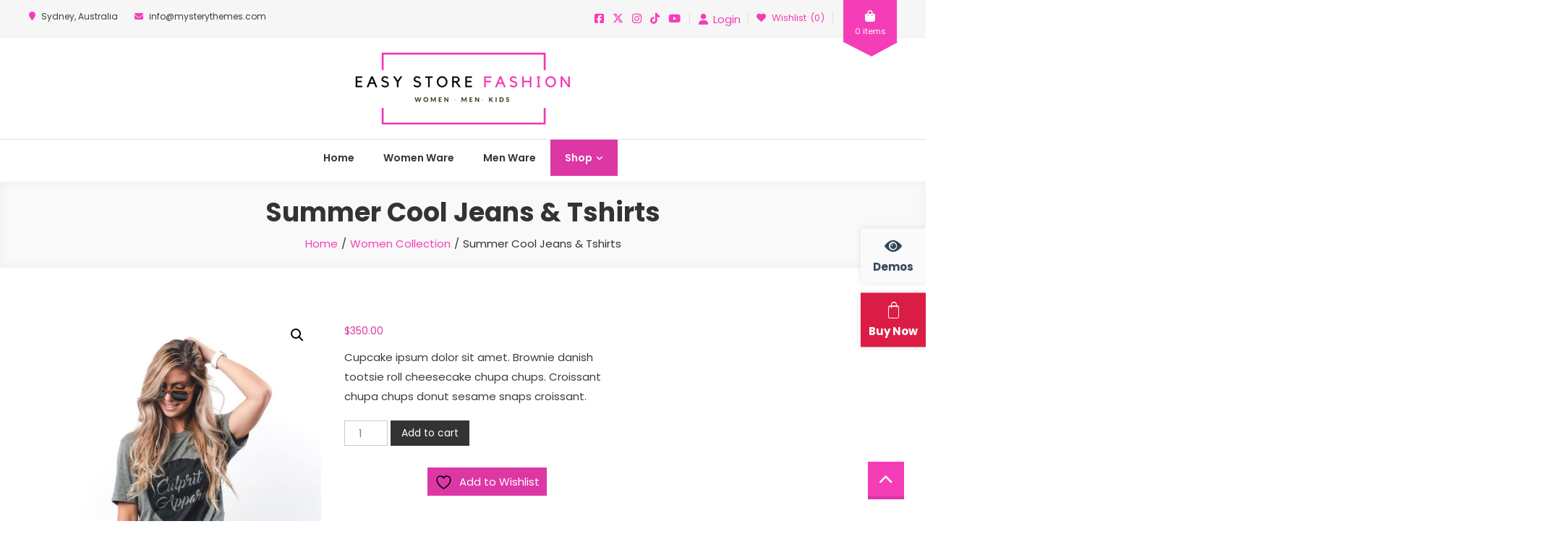

--- FILE ---
content_type: text/html; charset=UTF-8
request_url: https://demo.mysterythemes.com/easy-store-pro-fashion/product/summer-cool-jeans-tshirts/
body_size: 24381
content:
<!doctype html>
<html lang="en-US">
<head>
	<meta charset="UTF-8">
	<meta name="viewport" content="width=device-width, initial-scale=1">
	<link rel="profile" href="https://gmpg.org/xfn/11">

					<script>document.documentElement.className = document.documentElement.className + ' yes-js js_active js'</script>
			<title>Summer Cool Jeans &#038; Tshirts &#8211; Easy Store Pro Fashion</title>
<meta name='robots' content='max-image-preview:large' />
<link rel='dns-prefetch' href='//fonts.googleapis.com' />
<link rel="alternate" type="application/rss+xml" title="Easy Store Pro Fashion &raquo; Feed" href="https://demo.mysterythemes.com/easy-store-pro-fashion/feed/" />
<link rel="alternate" title="oEmbed (JSON)" type="application/json+oembed" href="https://demo.mysterythemes.com/easy-store-pro-fashion/wp-json/oembed/1.0/embed?url=https%3A%2F%2Fdemo.mysterythemes.com%2Feasy-store-pro-fashion%2Fproduct%2Fsummer-cool-jeans-tshirts%2F" />
<link rel="alternate" title="oEmbed (XML)" type="text/xml+oembed" href="https://demo.mysterythemes.com/easy-store-pro-fashion/wp-json/oembed/1.0/embed?url=https%3A%2F%2Fdemo.mysterythemes.com%2Feasy-store-pro-fashion%2Fproduct%2Fsummer-cool-jeans-tshirts%2F&#038;format=xml" />
<style id='wp-img-auto-sizes-contain-inline-css' type='text/css'>
img:is([sizes=auto i],[sizes^="auto," i]){contain-intrinsic-size:3000px 1500px}
/*# sourceURL=wp-img-auto-sizes-contain-inline-css */
</style>
<style id='wp-emoji-styles-inline-css' type='text/css'>

	img.wp-smiley, img.emoji {
		display: inline !important;
		border: none !important;
		box-shadow: none !important;
		height: 1em !important;
		width: 1em !important;
		margin: 0 0.07em !important;
		vertical-align: -0.1em !important;
		background: none !important;
		padding: 0 !important;
	}
/*# sourceURL=wp-emoji-styles-inline-css */
</style>
<link rel='stylesheet' id='wp-block-library-css' href='https://demo.mysterythemes.com/easy-store-pro-fashion/wp-includes/css/dist/block-library/style.min.css?ver=6.9' type='text/css' media='all' />
<link rel='stylesheet' id='wc-blocks-style-css' href='https://demo.mysterythemes.com/easy-store-pro-fashion/wp-content/plugins/woocommerce/assets/client/blocks/wc-blocks.css?ver=wc-10.4.3' type='text/css' media='all' />
<style id='global-styles-inline-css' type='text/css'>
:root{--wp--preset--aspect-ratio--square: 1;--wp--preset--aspect-ratio--4-3: 4/3;--wp--preset--aspect-ratio--3-4: 3/4;--wp--preset--aspect-ratio--3-2: 3/2;--wp--preset--aspect-ratio--2-3: 2/3;--wp--preset--aspect-ratio--16-9: 16/9;--wp--preset--aspect-ratio--9-16: 9/16;--wp--preset--color--black: #000000;--wp--preset--color--cyan-bluish-gray: #abb8c3;--wp--preset--color--white: #ffffff;--wp--preset--color--pale-pink: #f78da7;--wp--preset--color--vivid-red: #cf2e2e;--wp--preset--color--luminous-vivid-orange: #ff6900;--wp--preset--color--luminous-vivid-amber: #fcb900;--wp--preset--color--light-green-cyan: #7bdcb5;--wp--preset--color--vivid-green-cyan: #00d084;--wp--preset--color--pale-cyan-blue: #8ed1fc;--wp--preset--color--vivid-cyan-blue: #0693e3;--wp--preset--color--vivid-purple: #9b51e0;--wp--preset--gradient--vivid-cyan-blue-to-vivid-purple: linear-gradient(135deg,rgb(6,147,227) 0%,rgb(155,81,224) 100%);--wp--preset--gradient--light-green-cyan-to-vivid-green-cyan: linear-gradient(135deg,rgb(122,220,180) 0%,rgb(0,208,130) 100%);--wp--preset--gradient--luminous-vivid-amber-to-luminous-vivid-orange: linear-gradient(135deg,rgb(252,185,0) 0%,rgb(255,105,0) 100%);--wp--preset--gradient--luminous-vivid-orange-to-vivid-red: linear-gradient(135deg,rgb(255,105,0) 0%,rgb(207,46,46) 100%);--wp--preset--gradient--very-light-gray-to-cyan-bluish-gray: linear-gradient(135deg,rgb(238,238,238) 0%,rgb(169,184,195) 100%);--wp--preset--gradient--cool-to-warm-spectrum: linear-gradient(135deg,rgb(74,234,220) 0%,rgb(151,120,209) 20%,rgb(207,42,186) 40%,rgb(238,44,130) 60%,rgb(251,105,98) 80%,rgb(254,248,76) 100%);--wp--preset--gradient--blush-light-purple: linear-gradient(135deg,rgb(255,206,236) 0%,rgb(152,150,240) 100%);--wp--preset--gradient--blush-bordeaux: linear-gradient(135deg,rgb(254,205,165) 0%,rgb(254,45,45) 50%,rgb(107,0,62) 100%);--wp--preset--gradient--luminous-dusk: linear-gradient(135deg,rgb(255,203,112) 0%,rgb(199,81,192) 50%,rgb(65,88,208) 100%);--wp--preset--gradient--pale-ocean: linear-gradient(135deg,rgb(255,245,203) 0%,rgb(182,227,212) 50%,rgb(51,167,181) 100%);--wp--preset--gradient--electric-grass: linear-gradient(135deg,rgb(202,248,128) 0%,rgb(113,206,126) 100%);--wp--preset--gradient--midnight: linear-gradient(135deg,rgb(2,3,129) 0%,rgb(40,116,252) 100%);--wp--preset--font-size--small: 13px;--wp--preset--font-size--medium: 20px;--wp--preset--font-size--large: 36px;--wp--preset--font-size--x-large: 42px;--wp--preset--spacing--20: 0.44rem;--wp--preset--spacing--30: 0.67rem;--wp--preset--spacing--40: 1rem;--wp--preset--spacing--50: 1.5rem;--wp--preset--spacing--60: 2.25rem;--wp--preset--spacing--70: 3.38rem;--wp--preset--spacing--80: 5.06rem;--wp--preset--shadow--natural: 6px 6px 9px rgba(0, 0, 0, 0.2);--wp--preset--shadow--deep: 12px 12px 50px rgba(0, 0, 0, 0.4);--wp--preset--shadow--sharp: 6px 6px 0px rgba(0, 0, 0, 0.2);--wp--preset--shadow--outlined: 6px 6px 0px -3px rgb(255, 255, 255), 6px 6px rgb(0, 0, 0);--wp--preset--shadow--crisp: 6px 6px 0px rgb(0, 0, 0);}:where(.is-layout-flex){gap: 0.5em;}:where(.is-layout-grid){gap: 0.5em;}body .is-layout-flex{display: flex;}.is-layout-flex{flex-wrap: wrap;align-items: center;}.is-layout-flex > :is(*, div){margin: 0;}body .is-layout-grid{display: grid;}.is-layout-grid > :is(*, div){margin: 0;}:where(.wp-block-columns.is-layout-flex){gap: 2em;}:where(.wp-block-columns.is-layout-grid){gap: 2em;}:where(.wp-block-post-template.is-layout-flex){gap: 1.25em;}:where(.wp-block-post-template.is-layout-grid){gap: 1.25em;}.has-black-color{color: var(--wp--preset--color--black) !important;}.has-cyan-bluish-gray-color{color: var(--wp--preset--color--cyan-bluish-gray) !important;}.has-white-color{color: var(--wp--preset--color--white) !important;}.has-pale-pink-color{color: var(--wp--preset--color--pale-pink) !important;}.has-vivid-red-color{color: var(--wp--preset--color--vivid-red) !important;}.has-luminous-vivid-orange-color{color: var(--wp--preset--color--luminous-vivid-orange) !important;}.has-luminous-vivid-amber-color{color: var(--wp--preset--color--luminous-vivid-amber) !important;}.has-light-green-cyan-color{color: var(--wp--preset--color--light-green-cyan) !important;}.has-vivid-green-cyan-color{color: var(--wp--preset--color--vivid-green-cyan) !important;}.has-pale-cyan-blue-color{color: var(--wp--preset--color--pale-cyan-blue) !important;}.has-vivid-cyan-blue-color{color: var(--wp--preset--color--vivid-cyan-blue) !important;}.has-vivid-purple-color{color: var(--wp--preset--color--vivid-purple) !important;}.has-black-background-color{background-color: var(--wp--preset--color--black) !important;}.has-cyan-bluish-gray-background-color{background-color: var(--wp--preset--color--cyan-bluish-gray) !important;}.has-white-background-color{background-color: var(--wp--preset--color--white) !important;}.has-pale-pink-background-color{background-color: var(--wp--preset--color--pale-pink) !important;}.has-vivid-red-background-color{background-color: var(--wp--preset--color--vivid-red) !important;}.has-luminous-vivid-orange-background-color{background-color: var(--wp--preset--color--luminous-vivid-orange) !important;}.has-luminous-vivid-amber-background-color{background-color: var(--wp--preset--color--luminous-vivid-amber) !important;}.has-light-green-cyan-background-color{background-color: var(--wp--preset--color--light-green-cyan) !important;}.has-vivid-green-cyan-background-color{background-color: var(--wp--preset--color--vivid-green-cyan) !important;}.has-pale-cyan-blue-background-color{background-color: var(--wp--preset--color--pale-cyan-blue) !important;}.has-vivid-cyan-blue-background-color{background-color: var(--wp--preset--color--vivid-cyan-blue) !important;}.has-vivid-purple-background-color{background-color: var(--wp--preset--color--vivid-purple) !important;}.has-black-border-color{border-color: var(--wp--preset--color--black) !important;}.has-cyan-bluish-gray-border-color{border-color: var(--wp--preset--color--cyan-bluish-gray) !important;}.has-white-border-color{border-color: var(--wp--preset--color--white) !important;}.has-pale-pink-border-color{border-color: var(--wp--preset--color--pale-pink) !important;}.has-vivid-red-border-color{border-color: var(--wp--preset--color--vivid-red) !important;}.has-luminous-vivid-orange-border-color{border-color: var(--wp--preset--color--luminous-vivid-orange) !important;}.has-luminous-vivid-amber-border-color{border-color: var(--wp--preset--color--luminous-vivid-amber) !important;}.has-light-green-cyan-border-color{border-color: var(--wp--preset--color--light-green-cyan) !important;}.has-vivid-green-cyan-border-color{border-color: var(--wp--preset--color--vivid-green-cyan) !important;}.has-pale-cyan-blue-border-color{border-color: var(--wp--preset--color--pale-cyan-blue) !important;}.has-vivid-cyan-blue-border-color{border-color: var(--wp--preset--color--vivid-cyan-blue) !important;}.has-vivid-purple-border-color{border-color: var(--wp--preset--color--vivid-purple) !important;}.has-vivid-cyan-blue-to-vivid-purple-gradient-background{background: var(--wp--preset--gradient--vivid-cyan-blue-to-vivid-purple) !important;}.has-light-green-cyan-to-vivid-green-cyan-gradient-background{background: var(--wp--preset--gradient--light-green-cyan-to-vivid-green-cyan) !important;}.has-luminous-vivid-amber-to-luminous-vivid-orange-gradient-background{background: var(--wp--preset--gradient--luminous-vivid-amber-to-luminous-vivid-orange) !important;}.has-luminous-vivid-orange-to-vivid-red-gradient-background{background: var(--wp--preset--gradient--luminous-vivid-orange-to-vivid-red) !important;}.has-very-light-gray-to-cyan-bluish-gray-gradient-background{background: var(--wp--preset--gradient--very-light-gray-to-cyan-bluish-gray) !important;}.has-cool-to-warm-spectrum-gradient-background{background: var(--wp--preset--gradient--cool-to-warm-spectrum) !important;}.has-blush-light-purple-gradient-background{background: var(--wp--preset--gradient--blush-light-purple) !important;}.has-blush-bordeaux-gradient-background{background: var(--wp--preset--gradient--blush-bordeaux) !important;}.has-luminous-dusk-gradient-background{background: var(--wp--preset--gradient--luminous-dusk) !important;}.has-pale-ocean-gradient-background{background: var(--wp--preset--gradient--pale-ocean) !important;}.has-electric-grass-gradient-background{background: var(--wp--preset--gradient--electric-grass) !important;}.has-midnight-gradient-background{background: var(--wp--preset--gradient--midnight) !important;}.has-small-font-size{font-size: var(--wp--preset--font-size--small) !important;}.has-medium-font-size{font-size: var(--wp--preset--font-size--medium) !important;}.has-large-font-size{font-size: var(--wp--preset--font-size--large) !important;}.has-x-large-font-size{font-size: var(--wp--preset--font-size--x-large) !important;}
/*# sourceURL=global-styles-inline-css */
</style>

<style id='classic-theme-styles-inline-css' type='text/css'>
/*! This file is auto-generated */
.wp-block-button__link{color:#fff;background-color:#32373c;border-radius:9999px;box-shadow:none;text-decoration:none;padding:calc(.667em + 2px) calc(1.333em + 2px);font-size:1.125em}.wp-block-file__button{background:#32373c;color:#fff;text-decoration:none}
/*# sourceURL=/wp-includes/css/classic-themes.min.css */
</style>
<link rel='stylesheet' id='photoswipe-css' href='https://demo.mysterythemes.com/easy-store-pro-fashion/wp-content/plugins/woocommerce/assets/css/photoswipe/photoswipe.min.css?ver=10.4.3' type='text/css' media='all' />
<link rel='stylesheet' id='photoswipe-default-skin-css' href='https://demo.mysterythemes.com/easy-store-pro-fashion/wp-content/plugins/woocommerce/assets/css/photoswipe/default-skin/default-skin.min.css?ver=10.4.3' type='text/css' media='all' />
<link rel='stylesheet' id='woocommerce-layout-css' href='https://demo.mysterythemes.com/easy-store-pro-fashion/wp-content/plugins/woocommerce/assets/css/woocommerce-layout.css?ver=10.4.3' type='text/css' media='all' />
<link rel='stylesheet' id='woocommerce-smallscreen-css' href='https://demo.mysterythemes.com/easy-store-pro-fashion/wp-content/plugins/woocommerce/assets/css/woocommerce-smallscreen.css?ver=10.4.3' type='text/css' media='only screen and (max-width: 768px)' />
<link rel='stylesheet' id='woocommerce-general-css' href='https://demo.mysterythemes.com/easy-store-pro-fashion/wp-content/plugins/woocommerce/assets/css/woocommerce.css?ver=10.4.3' type='text/css' media='all' />
<style id='woocommerce-inline-inline-css' type='text/css'>
.woocommerce form .form-row .required { visibility: visible; }
/*# sourceURL=woocommerce-inline-inline-css */
</style>
<link rel='stylesheet' id='mt-demo-popup-font-style-css' href='https://demo.mysterythemes.com/easy-store-pro-fashion/wp-content/plugins/mt-demo-popup/includes/assets/mt-demo-icons/style.css?ver=1.0.0' type='text/css' media='all' />
<link rel='stylesheet' id='mt-demo-popup-style-css' href='https://demo.mysterythemes.com/easy-store-pro-fashion/wp-content/plugins/mt-demo-popup/includes/assets/mt-demo-popup-style.css?ver=1.0.0' type='text/css' media='all' />
<link rel='stylesheet' id='yith-quick-view-css' href='https://demo.mysterythemes.com/easy-store-pro-fashion/wp-content/plugins/yith-woocommerce-quick-view/assets/css/yith-quick-view.css?ver=2.10.0' type='text/css' media='all' />
<style id='yith-quick-view-inline-css' type='text/css'>

				#yith-quick-view-modal .yith-quick-view-overlay{background:rgba( 0, 0, 0, 0.8)}
				#yith-quick-view-modal .yith-wcqv-main{background:#ffffff;}
				#yith-quick-view-close{color:#cdcdcd;}
				#yith-quick-view-close:hover{color:#ff0000;}
/*# sourceURL=yith-quick-view-inline-css */
</style>
<link rel='stylesheet' id='jquery-selectBox-css' href='https://demo.mysterythemes.com/easy-store-pro-fashion/wp-content/plugins/yith-woocommerce-wishlist/assets/css/jquery.selectBox.css?ver=1.2.0' type='text/css' media='all' />
<link rel='stylesheet' id='woocommerce_prettyPhoto_css-css' href='//demo.mysterythemes.com/easy-store-pro-fashion/wp-content/plugins/woocommerce/assets/css/prettyPhoto.css?ver=3.1.6' type='text/css' media='all' />
<link rel='stylesheet' id='yith-wcwl-main-css' href='https://demo.mysterythemes.com/easy-store-pro-fashion/wp-content/plugins/yith-woocommerce-wishlist/assets/css/style.css?ver=4.11.0' type='text/css' media='all' />
<style id='yith-wcwl-main-inline-css' type='text/css'>
 :root { --rounded-corners-radius: 16px; --add-to-cart-rounded-corners-radius: 16px; --feedback-duration: 3s } 
 :root { --rounded-corners-radius: 16px; --add-to-cart-rounded-corners-radius: 16px; --feedback-duration: 3s } 
/*# sourceURL=yith-wcwl-main-inline-css */
</style>
<link rel='stylesheet' id='easy-store-fonts-css' href='https://fonts.googleapis.com/css?family=Poppins%3A400%2C700%2C900&#038;subset=latin%2Clatin-ext' type='text/css' media='all' />
<link rel='stylesheet' id='easy-store-google-fonts-css' href='https://fonts.googleapis.com/css?family=Poppins%3A100%2C100italic%2C200%2C200italic%2C300%2C300italic%2Cregular%2Citalic%2C500%2C500italic%2C600%2C600italic%2C700%2C700italic%2C800%2C800italic%2C900%2C900italic%7CPoppins%3A100%2C100italic%2C200%2C200italic%2C300%2C300italic%2Cregular%2Citalic%2C500%2C500italic%2C600%2C600italic%2C700%2C700italic%2C800%2C800italic%2C900%2C900italic%7CPoppins%3A100%2C100italic%2C200%2C200italic%2C300%2C300italic%2Cregular%2Citalic%2C500%2C500italic%2C600%2C600italic%2C700%2C700italic%2C800%2C800italic%2C900%2C900italic%7CPoppins%3A100%2C100italic%2C200%2C200italic%2C300%2C300italic%2Cregular%2Citalic%2C500%2C500italic%2C600%2C600italic%2C700%2C700italic%2C800%2C800italic%2C900%2C900italic%7CPoppins%3A100%2C100italic%2C200%2C200italic%2C300%2C300italic%2Cregular%2Citalic%2C500%2C500italic%2C600%2C600italic%2C700%2C700italic%2C800%2C800italic%2C900%2C900italic%7CPoppins%3A100%2C100italic%2C200%2C200italic%2C300%2C300italic%2Cregular%2Citalic%2C500%2C500italic%2C600%2C600italic%2C700%2C700italic%2C800%2C800italic%2C900%2C900italic%7CPoppins%3A100%2C100italic%2C200%2C200italic%2C300%2C300italic%2Cregular%2Citalic%2C500%2C500italic%2C600%2C600italic%2C700%2C700italic%2C800%2C800italic%2C900%2C900italic&#038;subset=latin%2Ccyrillic-ext%2Cgreek-ext%2Cgreek%2Cvietnamese%2Clatin-ext%2Ccyrillic%2Ckhmer%2Cdevanagari%2Carabic%2Chebrew%2Ctelugu' type='text/css' media='all' />
<link rel='stylesheet' id='lightslider-styles-css' href='https://demo.mysterythemes.com/easy-store-pro-fashion/wp-content/themes/easy-store-pro/assets/library/lightslider/css/lightslider.css?ver=1.1.6' type='text/css' media='all' />
<link rel='stylesheet' id='easy-store-preloaders-css' href='https://demo.mysterythemes.com/easy-store-pro-fashion/wp-content/themes/easy-store-pro/assets/css/preloaders.css?ver=1.5.5' type='text/css' media='all' />
<link rel='stylesheet' id='custom-scrollbar-styles-css' href='https://demo.mysterythemes.com/easy-store-pro-fashion/wp-content/themes/easy-store-pro/assets/library/custom-scrollbar/jquery.mCustomScrollbar.min.css?ver=1.0.0' type='text/css' media='all' />
<link rel='stylesheet' id='mt-font-awesome-css' href='https://demo.mysterythemes.com/easy-store-pro-fashion/wp-content/themes/easy-store-pro/assets/library/font-awesome/css/all.min.css?ver=6.5.1' type='text/css' media='all' />
<link rel='stylesheet' id='mb-ytplayer-style-css' href='https://demo.mysterythemes.com/easy-store-pro-fashion/wp-content/themes/easy-store-pro/assets/library/mb-ytplayer/jquery.mb.YTPlayer.css?ver=6.9' type='text/css' media='all' />
<link rel='stylesheet' id='animate-css' href='https://demo.mysterythemes.com/easy-store-pro-fashion/wp-content/themes/easy-store-pro/assets/library/animate/animate.min.css?ver=3.5.1' type='text/css' media='all' />
<link rel='stylesheet' id='easy-store-style-css' href='https://demo.mysterythemes.com/easy-store-pro-fashion/wp-content/themes/easy-store-pro/style.css?ver=1.5.5' type='text/css' media='all' />
<style id='easy-store-style-inline-css' type='text/css'>
.es-slider-section .lSSlideOuter .lSPager.lSpg > li:hover a,.es-slider-section .lSSlideOuter .lSPager.lSpg > li.active a,.edit-link .post-edit-link,.reply .comment-reply-link,.widget_search .search-submit ,.widget_search .search-submit,.woocommerce .price-cart:after,.woocommerce ul.products li.product .price-cart .button:hover,.woocommerce .widget_price_filter .ui-slider .ui-slider-range,.woocommerce .widget_price_filter .ui-slider .ui-slider-handle,.woocommerce .widget_price_filter .price_slider_wrapper .ui-widget-content,.woocommerce #respond input#submit:hover,.woocommerce a.button:hover,.woocommerce button.button:hover,.woocommerce input.button:hover,.woocommerce #respond input#submit.alt:hover,.woocommerce a.button.alt:hover,.woocommerce button.button.alt:hover,.woocommerce input.button.alt:hover,.woocommerce .added_to_cart.wc-forward:hover,.woocommerce-active ul.products li.product .onsale,.woocommerce-active span.onsale,.woocommerce #respond input#submit.alt.disabled,.woocommerce #respond input#submit.alt.disabled:hover,.woocommerce #respond input#submit.alt:disabled,.woocommerce #respond input#submit.alt:disabled:hover,.woocommerce #respond input#submit.alt[disabled]:disabled,.woocommerce #respond input#submit.alt[disabled]:disabled:hover,.woocommerce a.button.alt.disabled,.woocommerce a.button.alt.disabled:hover,.woocommerce a.button.alt:disabled,.woocommerce a.button.alt:disabled:hover,.woocommerce a.button.alt[disabled]:disabled,.woocommerce a.button.alt[disabled]:disabled:hover,.woocommerce button.button.alt.disabled,.woocommerce button.button.alt.disabled:hover,.woocommerce button.button.alt:disabled,.woocommerce button.button.alt:disabled:hover,.woocommerce button.button.alt[disabled]:disabled,.woocommerce button.button.alt[disabled]:disabled:hover,.woocommerce input.button.alt.disabled,.woocommerce input.button.alt.disabled:hover,.woocommerce input.button.alt:disabled,.woocommerce input.button.alt:disabled:hover,.woocommerce input.button.alt[disabled]:disabled,.woocommerce input.button.alt[disabled]:disabled:hover,.woocommerce-info,.woocommerce-noreviews,p.no-comments,#masthead .site-header-cart .cart-contents:hover,.header-layout1 #masthead .site-header-cart .cart-contents:hover,.header-layout1 #masthead .count,.header-layout2 .site-header-cart .cart-contents,.es-main-menu-wrapper .mt-container,#site-navigation ul.sub-menu,#site-navigation ul.children,.is-sticky .es-main-menu-wrapper,.easy_store_slider .es-slide-btn a:hover,.section-layout3 .item-icon-info-wrap,.product .es-quick-link-buttons-wrap>a:hover,.product .es-quick-link-buttons-wrap>a.woocommerce-LoopProduct-link:hover,.woocommerce-active .es-product-buttons-wrap a:hover,.woocommerce-active ul.products li.product .button:hover,.easy_store_testimonials .es-single-wrap .image-holder::after,.easy_store_testimonials .lSSlideOuter .lSPager.lSpg>li:hover a,.easy_store_testimonials .lSSlideOuter .lSPager.lSpg>li.active a,.cta-btn-wrap a,.main-post-wrap .post-date-wrap,.list-posts-wrap .post-date-wrap,.entry-content-wrapper .post-date-wrap,.easy_store_latest_posts .section-layout2 .post-date-wrap,.easy_store_social_media a,.widget .tagcloud a:hover,#es-scrollup,.widget.widget_tag_cloud a:hover{background:#f53db7}
a,.entry-footer a:hover,.comment-author .fn .url:hover,.commentmetadata .comment-edit-link,#cancel-comment-reply-link,#cancel-comment-reply-link:before,.logged-in-as a,.widget a:hover,.widget a:hover::before,.widget li:hover::before,.woocommerce .woocommerce-message:before,.woocommerce div.product p.price ins,.woocommerce div.product span.price ins,.woocommerce div.product p.price del,.woocommerce .woocommerce-info:before,.woocommerce .star-rating span::before,.woocommerce-account .woocommerce .woocommerce-MyAccount-navigation ul a:hover,.woocommerce-account .woocommerce .woocommerce-MyAccount-navigation ul li.is-active a:hover,.es-top-header-wrap .item-icon,.header-layout1 #masthead .site-header-cart .cart-contents,.header-layout2 .es-wishlist-btn,.promo-items-wrapper .item-icon-wrap,.main-post-wrap .blog-content-wrapper .news-title a:hover,.list-posts-wrap .blog-content-wrapper .news-title a:hover,.entry-content-wrapper .entry-title a:hover,.blog-content-wrapper .post-meta span:hover,.blog-content-wrapper .post-meta span a:hover,.entry-content-wrapper .post-meta span:hover,.entry-content-wrapper .post-meta span a:hover,.easy_store_latest_posts .section-layout2 .news-title a:hover,#footer-navigation ul li a:hover,.custom-header .breadcrumb-trail.breadcrumbs ul li a,.woocommerce-account .woocommerce .woocommerce-MyAccount-navigation ul a:hover,.woocommerce-account .woocommerce .woocommerce-MyAccount-navigation ul li.is-active a,.woocommerce-loop-product__title:hover,.loginout{color:#f53db7}
.navigation .nav-links a,.bttn,button,input[type='button'],input[type='reset'],input[type='submit'],.widget_search .search-submit,.woocommerce form .form-row.woocommerce-validated .select2-container,.woocommerce form .form-row.woocommerce-validated input.input-text,.woocommerce form .form-row.woocommerce-validated select,.header-layout1 #masthead .site-header-cart .cart-contents,.header-layout1 #masthead .site-header-cart .cart-contents:hover,.section-layout2 .promo-items-wrapper .item-icon-wrap,.product .es-quick-link-buttons-wrap>a:hover,.product .es-quick-link-buttons-wrap>a.woocommerce-LoopProduct-link:hover,.widget .tagcloud a:hover,.widget.widget_tag_cloud a:hover{border-color:#f53db7}
.comment-list .comment-body,.header-layout2 .site-header-cart .cart-contents::before{border-top-color:#f53db7}
@media (max-width:768px){.es-main-menu-wrapper #site-navigation{background:#f53db7}}
.navigation .nav-links a:hover,.bttn:hover,button,input[type='button']:hover,input[type='reset']:hover,input[type='submit']:hover,.header-layout1 .es-wishlist-btn:hover,.header-layout1 .es-wl-counter,.home .es-home-icon a,.es-home-icon a:hover,#site-navigation ul li:hover>a,#site-navigation ul li.current-menu-item>a,#site-navigation ul li.current_page_item>a,#site-navigation ul li.current-menu-ancestor>a,#site-navigation ul li.current_page_parent>a,#site-navigation ul li.focus>a,#site-navigation ul li:focus>a,.es-wishlist-btn,.es-ticker-caption,.easy_store_slider .es-slide-btn a,.es-slider-section .lSAction a:hover,.section-layout3 .promo-items-wrapper .item-icon-info-wrap:hover ,.easy_store_featured_products .carousel-nav-action .carousel-controls:hover,.easy_store_category_products .carousel-nav-action .carousel-controls:hover,.woocommerce span.onsale,.woocommerce ul.products li.product .onsale,.es-product-buttons-wrap a.add_to_wishlist:hover ,.es-product-layout1.woocommerce-active .es-product-buttons-wrap a:hover,.es-product-layout2.woocommerce-active .es-product-buttons-wrap a:hover,.es-product-layout2.woocommerce-active ul.products li.product .button:hover,.es-product-layout1.woocommerce-active ul.products li.product .button:hover,.easy_store_call_to_action .cta-btn-wrap a:hover,.easy_store_social_media a:hover,.single-product .add_to_wishlist.single_add_to_wishlist,body:not(.woocommerce-block-theme-has-button-styles) .wc-block-components-button:not(.is-link):hover{background:#dd37a6}
a:hover,a:focus,a:active,.woocommerce .price_label,.woocommerce.single-product div.product .price,.easy_store_advanced_product_search .woocommerce-product-search .searchsubmit:hover,.header-layout1 .es-wishlist-btn,.header-layout2 .es-wishlist-btn:hover,.home.header-layout2 .es-home-icon a,.header-layout2 .es-home-icon a:hover,.header-layout2 #site-navigation ul li.current-menu-item>a,.header-layout2 #site-navigation ul li:hover>a,.header-layout2 #site-navigation ul li.current_page_ancestor>a,.es-slider-featured-section .single-item-wrap .item-content span,.section-layout2 .promo-items-wrapper .item-icon-info-wrap:hover .item-icon-wrap,.price,.woocommerce ul.products li.product .price,.easy_store_categories_collection .es-coll-link,.easy_store_testimonials .es-single-wrap .post-author,.cta-content span,.custom-header .breadcrumb-trail.breadcrumbs ul li a:hover{color:#dd37a6}
.header-layout2 #site-navigation ul li.current-menu-item > a,.header-layout2 #site-navigation ul li:hover > a,.header-layout2 #site-navigation ul li.current_page_ancestor > a,.home.header-layout2 .es-home-icon a,.header-layout2 .es-home-icon a:hover,.loginout:hover{color:#dd37a6 !important}
.navigation .nav-links a:hover,.bttn:hover,button,input[type='button']:hover,input[type='reset']:hover,input[type='submit']:hover,.header-layout1 .es-wishlist-btn,.header-layout1 .es-wishlist-btn:hover,.section-layout2 .promo-items-wrapper .item-icon-info-wrap:hover .item-icon-wrap,.easy_store_featured_products .carousel-nav-action .carousel-controls:hover,.easy_store_category_products .carousel-nav-action .carousel-controls:hover{border-color:#dd37a6}
@media (max-width:768px){.es-main-menu-wrapper .menu-toggle:hover{background:#dd37a6}}
#es-scrollup{border-bottom-color:#dd37a6}
#colophon{background-color:#052638}
body{font-family:Poppins;font-style:normal;font-weight:p_font_weight;font-size:15px;text-decoration:inherit;text-transform:inherit;line-height:1.8;color:#3d3d3d}
h1,.single .entry-title,.site-title{font-family:Poppins;font-style:normal;font-size:36px;font-weight:h1_font_weight;text-decoration:inherit;text-transform:inherit;line-height:1.3;color:#3d3d3d}
h2,.archive .entry-title a,.search-results .entry-title a{font-family:Poppins;font-style:normal;font-size:30px;font-weight:h2_font_weight;text-decoration:inherit;text-transform:inherit;line-height:1.3;color:#3d3d3d}
h3{font-family:Poppins;font-style:normal;font-size:26px;font-weight:h3_font_weight;text-decoration:inherit;text-transform:inherit;line-height:1.3;color:#3d3d3d}
h4{font-family:Poppins;font-style:normal;font-size:20px;font-weight:h4_font_weight;text-decoration:inherit;text-transform:inherit;line-height:1.3;color:#3d3d3d}
h5{font-family:Poppins;font-style:normal;font-size:18px;font-weight:h5_font_weight;text-decoration:inherit;text-transform:inherit;line-height:1.3;color:#3d3d3d}
h6{font-family:Poppins;font-style:normal;font-size:16px;font-weight:h6_font_weight;text-decoration:inherit;text-transform:inherit;line-height:1.3;color:#3d3d3d}
/*# sourceURL=easy-store-style-inline-css */
</style>
<link rel='stylesheet' id='easy-store-responsive-style-css' href='https://demo.mysterythemes.com/easy-store-pro-fashion/wp-content/themes/easy-store-pro/assets/css/es-responsive.css?ver=1.0.0' type='text/css' media='all' />
<link rel='stylesheet' id='easy-store-woocommerce-style-css' href='https://demo.mysterythemes.com/easy-store-pro-fashion/wp-content/themes/easy-store-pro/woocommerce.css?ver=6.9' type='text/css' media='all' />
<style id='easy-store-woocommerce-style-inline-css' type='text/css'>
@font-face {
				font-family: "star";
				src: url("https://demo.mysterythemes.com/easy-store-pro-fashion/wp-content/plugins/woocommerce/assets/fonts/star.eot");
				src: url("https://demo.mysterythemes.com/easy-store-pro-fashion/wp-content/plugins/woocommerce/assets/fonts/star.eot?#iefix") format("embedded-opentype"),
					url("https://demo.mysterythemes.com/easy-store-pro-fashion/wp-content/plugins/woocommerce/assets/fonts/star.woff") format("woff"),
					url("https://demo.mysterythemes.com/easy-store-pro-fashion/wp-content/plugins/woocommerce/assets/fonts/star.ttf") format("truetype"),
					url("https://demo.mysterythemes.com/easy-store-pro-fashion/wp-content/plugins/woocommerce/assets/fonts/star.svg#star") format("svg");
				font-weight: normal;
				font-style: normal;
			}
/*# sourceURL=easy-store-woocommerce-style-inline-css */
</style>
<script type="text/javascript" src="https://demo.mysterythemes.com/easy-store-pro-fashion/wp-includes/js/jquery/jquery.min.js?ver=3.7.1" id="jquery-core-js"></script>
<script type="text/javascript" src="https://demo.mysterythemes.com/easy-store-pro-fashion/wp-includes/js/jquery/jquery-migrate.min.js?ver=3.4.1" id="jquery-migrate-js"></script>
<script type="text/javascript" src="https://demo.mysterythemes.com/easy-store-pro-fashion/wp-content/plugins/woocommerce/assets/js/jquery-blockui/jquery.blockUI.min.js?ver=2.7.0-wc.10.4.3" id="wc-jquery-blockui-js" defer="defer" data-wp-strategy="defer"></script>
<script type="text/javascript" id="wc-add-to-cart-js-extra">
/* <![CDATA[ */
var wc_add_to_cart_params = {"ajax_url":"/easy-store-pro-fashion/wp-admin/admin-ajax.php","wc_ajax_url":"/easy-store-pro-fashion/?wc-ajax=%%endpoint%%","i18n_view_cart":"View cart","cart_url":"https://demo.mysterythemes.com/easy-store-pro-fashion/cart/","is_cart":"","cart_redirect_after_add":"no"};
//# sourceURL=wc-add-to-cart-js-extra
/* ]]> */
</script>
<script type="text/javascript" src="https://demo.mysterythemes.com/easy-store-pro-fashion/wp-content/plugins/woocommerce/assets/js/frontend/add-to-cart.min.js?ver=10.4.3" id="wc-add-to-cart-js" defer="defer" data-wp-strategy="defer"></script>
<script type="text/javascript" src="https://demo.mysterythemes.com/easy-store-pro-fashion/wp-content/plugins/woocommerce/assets/js/zoom/jquery.zoom.min.js?ver=1.7.21-wc.10.4.3" id="wc-zoom-js" defer="defer" data-wp-strategy="defer"></script>
<script type="text/javascript" src="https://demo.mysterythemes.com/easy-store-pro-fashion/wp-content/plugins/woocommerce/assets/js/flexslider/jquery.flexslider.min.js?ver=2.7.2-wc.10.4.3" id="wc-flexslider-js" defer="defer" data-wp-strategy="defer"></script>
<script type="text/javascript" src="https://demo.mysterythemes.com/easy-store-pro-fashion/wp-content/plugins/woocommerce/assets/js/photoswipe/photoswipe.min.js?ver=4.1.1-wc.10.4.3" id="wc-photoswipe-js" defer="defer" data-wp-strategy="defer"></script>
<script type="text/javascript" src="https://demo.mysterythemes.com/easy-store-pro-fashion/wp-content/plugins/woocommerce/assets/js/photoswipe/photoswipe-ui-default.min.js?ver=4.1.1-wc.10.4.3" id="wc-photoswipe-ui-default-js" defer="defer" data-wp-strategy="defer"></script>
<script type="text/javascript" id="wc-single-product-js-extra">
/* <![CDATA[ */
var wc_single_product_params = {"i18n_required_rating_text":"Please select a rating","i18n_rating_options":["1 of 5 stars","2 of 5 stars","3 of 5 stars","4 of 5 stars","5 of 5 stars"],"i18n_product_gallery_trigger_text":"View full-screen image gallery","review_rating_required":"yes","flexslider":{"rtl":false,"animation":"slide","smoothHeight":true,"directionNav":false,"controlNav":"thumbnails","slideshow":false,"animationSpeed":500,"animationLoop":false,"allowOneSlide":false},"zoom_enabled":"1","zoom_options":[],"photoswipe_enabled":"1","photoswipe_options":{"shareEl":false,"closeOnScroll":false,"history":false,"hideAnimationDuration":0,"showAnimationDuration":0},"flexslider_enabled":"1"};
//# sourceURL=wc-single-product-js-extra
/* ]]> */
</script>
<script type="text/javascript" src="https://demo.mysterythemes.com/easy-store-pro-fashion/wp-content/plugins/woocommerce/assets/js/frontend/single-product.min.js?ver=10.4.3" id="wc-single-product-js" defer="defer" data-wp-strategy="defer"></script>
<script type="text/javascript" src="https://demo.mysterythemes.com/easy-store-pro-fashion/wp-content/plugins/woocommerce/assets/js/js-cookie/js.cookie.min.js?ver=2.1.4-wc.10.4.3" id="wc-js-cookie-js" defer="defer" data-wp-strategy="defer"></script>
<script type="text/javascript" id="woocommerce-js-extra">
/* <![CDATA[ */
var woocommerce_params = {"ajax_url":"/easy-store-pro-fashion/wp-admin/admin-ajax.php","wc_ajax_url":"/easy-store-pro-fashion/?wc-ajax=%%endpoint%%","i18n_password_show":"Show password","i18n_password_hide":"Hide password"};
//# sourceURL=woocommerce-js-extra
/* ]]> */
</script>
<script type="text/javascript" src="https://demo.mysterythemes.com/easy-store-pro-fashion/wp-content/plugins/woocommerce/assets/js/frontend/woocommerce.min.js?ver=10.4.3" id="woocommerce-js" defer="defer" data-wp-strategy="defer"></script>
<link rel="https://api.w.org/" href="https://demo.mysterythemes.com/easy-store-pro-fashion/wp-json/" /><link rel="alternate" title="JSON" type="application/json" href="https://demo.mysterythemes.com/easy-store-pro-fashion/wp-json/wp/v2/product/32" /><link rel="EditURI" type="application/rsd+xml" title="RSD" href="https://demo.mysterythemes.com/easy-store-pro-fashion/xmlrpc.php?rsd" />
<meta name="generator" content="WordPress 6.9" />
<meta name="generator" content="WooCommerce 10.4.3" />
<link rel="canonical" href="https://demo.mysterythemes.com/easy-store-pro-fashion/product/summer-cool-jeans-tshirts/" />
<link rel='shortlink' href='https://demo.mysterythemes.com/easy-store-pro-fashion/?p=32' />
	<noscript><style>.woocommerce-product-gallery{ opacity: 1 !important; }</style></noscript>
			<style type="text/css">
					.site-title,
			.site-description {
				position: absolute;
				clip: rect(1px, 1px, 1px, 1px);
			}
				</style>
				<style type="text/css" id="wp-custom-css">
			.easy_store_categories_collection {
	margin: 30px 0 0;
}		</style>
		<link rel='stylesheet' id='mediaelement-css' href='https://demo.mysterythemes.com/easy-store-pro-fashion/wp-includes/js/mediaelement/mediaelementplayer-legacy.min.css?ver=4.2.17' type='text/css' media='all' />
<link rel='stylesheet' id='wp-mediaelement-css' href='https://demo.mysterythemes.com/easy-store-pro-fashion/wp-includes/js/mediaelement/wp-mediaelement.min.css?ver=6.9' type='text/css' media='all' />
</head>

<body data-rsssl=1 class="wp-singular product-template-default single single-product postid-32 wp-custom-logo wp-theme-easy-store-pro theme-easy-store-pro woocommerce woocommerce-page woocommerce-no-js right-sidebar fullwidth-layout header-layout2 es-product-layout2 woocommerce-active">
<div id="mt-demo-popup-wrapper" class="mt-content-wrapper"><div id="mt-control-btn" class="mt-popup-control"><a href="javascript:void(0)" class="mt-demo-float-btn mt-preview-btn"><i class="mtdemo-view mtdemo-before"> </i> <i class="mtdemo-view mtdemo-after"> </i> <i class="mtdemo-next mtdemo-before"> </i> <i class="mtdemo-next mtdemo-after"> </i> Demos</a> <a href="https://mysterythemes.com/pricing/?product_id=5943" class="mt-demo-float-btn mt-purchase-btn" target="_blank"><i class="mtdemo-bag mtdemo-before"> </i> <i class="mtdemo-bag mtdemo-after"> </i>Buy Now</a></div><div class="mt-demos-wrapper">            <div class="demo-popup-header-info">
                <h2 class="mt-demo-theme-title">Easy Store Pro</h2>
                <div class="mt-demo-button-wrapper">
                    <a href="https://mysterythemes.com/pricing/?product_id=5943" target="_blank">Upgrade to Pro<i class="mtdemo-bag"> </i></a>
                    <a href="https://docs.mysterythemes.com/easy-store" target="_blank">Documentation<i class="mtdemo-docs"> </i></a>
                </div><!-- .mt-button-wrapper -->
                <span class="mt-demo-tagline">Easily Import Pre-built Demos &amp; Create Your Stunning Websites</span>
            </div><!-- .demo-popup-header-info -->
        <div class="mt-single-demo-wrapper">                    <div class="mt-single-demo ">
                        <a class="mt-demo-single-img" href="https://demo.mysterythemes.com/easy-store-pro/" data-preview="https://gitlab.com/mysterythemes/themes-demo-pack/-/raw/main/easy-store/easy-store-pro/screenshot.png" target="_blank" ><img class="demo-thumb" src="https://gitlab.com/mysterythemes/themes-demo-pack/-/raw/main/easy-store/easy-store-pro/screenshot.png" alt="Easy Store Pro"></a>
                        <h3 class="mt-demo-single-title"> Easy Store Pro </h3>
                    </div><!-- .mt-single-demo --> 
                                <div class="mt-single-demo ">
                        <a class="mt-demo-single-img" href="https://demo.mysterythemes.com/easy-store-pro-fashion/" data-preview="https://gitlab.com/mysterythemes/themes-demo-pack/-/raw/main/easy-store/easy-store-pro-fashion/screenshot.png" target="_blank" ><img class="demo-thumb" src="https://gitlab.com/mysterythemes/themes-demo-pack/-/raw/main/easy-store/easy-store-pro-fashion/screenshot.png" alt="Easy Store Pro Fashion"></a>
                        <h3 class="mt-demo-single-title"> Easy Store Pro Fashion </h3>
                    </div><!-- .mt-single-demo --> 
            </div><!-- .mt-single-demo-wrapper --></div><!-- .mt-demos-wrapper --></div><!-- #mt-demo-popup-wrapper --><div id="page" class="site">
			<div class="es-top-header-wrap es-clearfix">
			
						
			<div class="es-top-header-block-wrap">
				<div class="mt-container">
					<div class="es-top-left-section-wrapper">
						<div class="es-items-wrapper">                    <div class="item-icon-info-wrap">
                        <span class="item-icon"><i class="fa fa-map-marker"></i></span>
                        <span class="item-info">Sydney, Australia</span>
                    </div><!-- .item-icon-info-wrap -->
                                <div class="item-icon-info-wrap">
                        <span class="item-icon"><i class="fas fa-envelope"></i></span>
                        <span class="item-info">info@mysterythemes.com</span>
                    </div><!-- .item-icon-info-wrap -->
            </div><!-- .es-items-wrapper -->					</div><!-- .es-top-left-section-wrapper -->
					<div class="es-top-right-section-wrapper">
						<div class="es-social-icons-wrapper"><span class="social-link"><a href="#" target="_blank"><i class="fab fa-facebook-square"></i></a></span><span class="social-link"><a href="#" target="_blank"><i class="fab fa-x-twitter"></i></a></span><span class="social-link"><a href="#" target="_blank"><i class="fab fa-instagram"></i></a></span><span class="social-link"><a href="#" target="_blank"><i class="fab fa-tiktok"></i></a></span><span class="social-link"><a href="#" target="_blank"><i class="fab fa-youtube"></i></a></span></div><!-- .es-social-icons-wrapper --><a class="loginout" href="https://demo.mysterythemes.com/easy-store-pro-fashion/my-account">Login</a>						<div class="es-header-area-cart-wrapper">
											            		<div class="es-wishlist-wrap">
					                    <a class="es-wishlist-btn" href="https://demo.mysterythemes.com/easy-store-pro-fashion/wishlist/" title="Wishlist Tab">
					                    	<i class="fa fa-heart"> </i>
					                        Wishlist<span class="es-wl-counter">(0)</span>
					                    </a>
									</div><!-- .es-wishlist-wrap -->
									<ul id="site-header-cart" class="site-header-cart">
			<li class="">
							<a class="cart-contents es-clearfix" href="https://demo.mysterythemes.com/easy-store-pro-fashion/cart/" title="View your shopping cart">
								<span class="es-cart-meta-wrap">
					<span class="cart-title-wrap">
						<span class="cart-title">Shopping Item</span>
						<span class="amount">&#036;0.00</span>
						<span class="count">0 items</span>
					</span>
					<span class="cart-icon"><i class="fa fa-shopping-bag"></i></span>
				</span><!-- .es-cart-meta-wrap -->
			</a>
					</li>
			<li>
				<div class="widget woocommerce widget_shopping_cart"><div class="widget_shopping_cart_content"></div></div>			</li>
		</ul>
							</div><!-- .es-header-area-cart-wrapper -->
					</div><!-- .es-top-right-section-wrapper -->
				</div><!-- .mt-container -->
			</div> <!-- es-top-header-block-wrap -->
		</div><!-- .es-top-header-wrap -->

	<header id="masthead" class="site-header">
		<div class="es-header-logo-wrapper es-clearfix">
			<div class="mt-container">
				
				<div class="site-branding">
					<a href="https://demo.mysterythemes.com/easy-store-pro-fashion/" class="custom-logo-link" rel="home"><img width="300" height="100" src="https://demo.mysterythemes.com/easy-store-pro-fashion/wp-content/uploads/sites/29/2018/05/Easy-Store-Fashion.png" class="custom-logo" alt="Easy Store Pro Fashion" decoding="async" /></a>						<p class="site-title"><a href="https://demo.mysterythemes.com/easy-store-pro-fashion/" rel="home">Easy Store Pro Fashion</a></p>
											<p class="site-description">Easy Ecommerce WordPress Theme</p>
									</div><!-- .site-branding -->
			</div><!-- .mt-container -->
		</div><!-- .es-header-logo-wrapper -->

		<div class="es-main-menu-wrapper">
			<div class="mt-container">
								<div class="header-main-menu-wrapper">
					<a href="javascript:void(0)" class="menu-toggle hide"> <i class="fa fa-navicon"> </i> </a>
					<nav id="site-navigation" class="main-navigation" role="navigation">
						<div class="menu-front-menu-container"><ul id="primary-menu" class="menu"><li id="menu-item-54" class="menu-item menu-item-type-post_type menu-item-object-page menu-item-home menu-item-54"><a href="https://demo.mysterythemes.com/easy-store-pro-fashion/">Home</a></li>
<li id="menu-item-55" class="menu-item menu-item-type-custom menu-item-object-custom menu-item-55"><a href="https://demo.mysterythemes.com/easy-store-pro-fashion/product-category/women-collection/">Women Ware</a></li>
<li id="menu-item-56" class="menu-item menu-item-type-custom menu-item-object-custom menu-item-56"><a href="https://demo.mysterythemes.com/easy-store-pro-fashion/product-category/men-collection/">Men Ware</a></li>
<li id="menu-item-52" class="menu-item menu-item-type-post_type menu-item-object-page menu-item-has-children current_page_parent menu-item-52"><a href="https://demo.mysterythemes.com/easy-store-pro-fashion/shop/">Shop</a>
<ul class="sub-menu">
	<li id="menu-item-53" class="menu-item menu-item-type-post_type menu-item-object-page menu-item-53"><a href="https://demo.mysterythemes.com/easy-store-pro-fashion/wishlist/">Wishlist</a></li>
	<li id="menu-item-51" class="menu-item menu-item-type-post_type menu-item-object-page menu-item-51"><a href="https://demo.mysterythemes.com/easy-store-pro-fashion/cart/">Cart</a></li>
	<li id="menu-item-50" class="menu-item menu-item-type-post_type menu-item-object-page menu-item-50"><a href="https://demo.mysterythemes.com/easy-store-pro-fashion/checkout/">Checkout</a></li>
	<li id="menu-item-49" class="menu-item menu-item-type-post_type menu-item-object-page menu-item-49"><a href="https://demo.mysterythemes.com/easy-store-pro-fashion/my-account/">My account</a></li>
</ul>
</li>
</ul></div>					</nav><!-- #site-navigation -->
				</div><!-- .header-main-menu-wrapper -->
				
			</div><!-- .mt-container -->
		</div><!-- .es-main-menu-wrapper -->
	</header><!-- #masthead -->				<div class="custom-header no-bg-img" >
		            <div class="mt-container">
		    			<h1 class="entry-title">Summer Cool Jeans &#038; Tshirts</h1>		    			<nav id="breadcrumb" class="mt-breadcrumb"><div role="navigation" aria-label="Breadcrumbs" class="breadcrumb-trail breadcrumbs" itemprop="breadcrumb"><div class="mt-container"><ul class="trail-items" itemscope="" itemtype="http://schema.org/BreadcrumbList"><li itemprop="itemListElement" itemscope="" itemtype="http://schema.org/ListItem" class="trail-item"><a href="https://demo.mysterythemes.com/easy-store-pro-fashion">Home</a></li><li itemprop="itemListElement" itemscope="" itemtype="http://schema.org/ListItem" class="trail-item"><a href="https://demo.mysterythemes.com/easy-store-pro-fashion/product-category/women-collection/">Women Collection</a></li><li itemprop="itemListElement" itemscope="" itemtype="http://schema.org/ListItem" class="trail-item">Summer Cool Jeans &#038; Tshirts</li></ul></div></div></nav>		            </div><!-- .mt-container -->
				</div><!-- .custom-header -->
		
	<div id="content" class="site-content">
		<div class="mt-container">
			
			<div id="primary" class="content-area">
			<main id="main" class="site-main" role="main">
		
					
			<div class="woocommerce-notices-wrapper"></div><div id="product-32" class="product type-product post-32 status-publish first instock product_cat-summer-collection product_cat-women-collection has-post-thumbnail shipping-taxable purchasable product-type-simple">

	<div class="woocommerce-product-gallery woocommerce-product-gallery--with-images woocommerce-product-gallery--columns-4 images" data-columns="4" style="opacity: 0; transition: opacity .25s ease-in-out;">
	<div class="woocommerce-product-gallery__wrapper">
		<div data-thumb="https://demo.mysterythemes.com/easy-store-pro-fashion/wp-content/uploads/sites/29/2018/05/efw-1-100x100.jpg" data-thumb-alt="Summer Cool Jeans &amp; Tshirts" data-thumb-srcset="https://demo.mysterythemes.com/easy-store-pro-fashion/wp-content/uploads/sites/29/2018/05/efw-1-100x100.jpg 100w, https://demo.mysterythemes.com/easy-store-pro-fashion/wp-content/uploads/sites/29/2018/05/efw-1-150x150.jpg 150w, https://demo.mysterythemes.com/easy-store-pro-fashion/wp-content/uploads/sites/29/2018/05/efw-1-300x300.jpg 300w, https://demo.mysterythemes.com/easy-store-pro-fashion/wp-content/uploads/sites/29/2018/05/efw-1-768x768.jpg 768w, https://demo.mysterythemes.com/easy-store-pro-fashion/wp-content/uploads/sites/29/2018/05/efw-1-500x500.jpg 500w, https://demo.mysterythemes.com/easy-store-pro-fashion/wp-content/uploads/sites/29/2018/05/efw-1-600x600.jpg 600w, https://demo.mysterythemes.com/easy-store-pro-fashion/wp-content/uploads/sites/29/2018/05/efw-1.jpg 800w"  data-thumb-sizes="(max-width: 100px) 100vw, 100px" class="woocommerce-product-gallery__image"><a href="https://demo.mysterythemes.com/easy-store-pro-fashion/wp-content/uploads/sites/29/2018/05/efw-1.jpg"><img width="600" height="600" src="https://demo.mysterythemes.com/easy-store-pro-fashion/wp-content/uploads/sites/29/2018/05/efw-1-600x600.jpg" class="wp-post-image" alt="Summer Cool Jeans &amp; Tshirts" data-caption="" data-src="https://demo.mysterythemes.com/easy-store-pro-fashion/wp-content/uploads/sites/29/2018/05/efw-1.jpg" data-large_image="https://demo.mysterythemes.com/easy-store-pro-fashion/wp-content/uploads/sites/29/2018/05/efw-1.jpg" data-large_image_width="800" data-large_image_height="800" decoding="async" fetchpriority="high" srcset="https://demo.mysterythemes.com/easy-store-pro-fashion/wp-content/uploads/sites/29/2018/05/efw-1-600x600.jpg 600w, https://demo.mysterythemes.com/easy-store-pro-fashion/wp-content/uploads/sites/29/2018/05/efw-1-150x150.jpg 150w, https://demo.mysterythemes.com/easy-store-pro-fashion/wp-content/uploads/sites/29/2018/05/efw-1-300x300.jpg 300w, https://demo.mysterythemes.com/easy-store-pro-fashion/wp-content/uploads/sites/29/2018/05/efw-1-768x768.jpg 768w, https://demo.mysterythemes.com/easy-store-pro-fashion/wp-content/uploads/sites/29/2018/05/efw-1-500x500.jpg 500w, https://demo.mysterythemes.com/easy-store-pro-fashion/wp-content/uploads/sites/29/2018/05/efw-1-100x100.jpg 100w, https://demo.mysterythemes.com/easy-store-pro-fashion/wp-content/uploads/sites/29/2018/05/efw-1.jpg 800w" sizes="(max-width: 600px) 100vw, 600px" /></a></div>	</div>
</div>

	<div class="summary entry-summary">
		<p class="price"><span class="woocommerce-Price-amount amount"><bdi><span class="woocommerce-Price-currencySymbol">&#36;</span>350.00</bdi></span></p>
<div class="woocommerce-product-details__short-description">
	<p>Cupcake ipsum dolor sit amet. Brownie danish tootsie roll cheesecake chupa chups. Croissant chupa chups donut sesame snaps croissant.</p>
</div>

	
	<form class="cart" action="https://demo.mysterythemes.com/easy-store-pro-fashion/product/summer-cool-jeans-tshirts/" method="post" enctype='multipart/form-data'>
		
		<div class="quantity">
		<label class="screen-reader-text" for="quantity_697697046dbbb">Summer Cool Jeans &amp; Tshirts quantity</label>
	<input
		type="number"
				id="quantity_697697046dbbb"
		class="input-text qty text"
		name="quantity"
		value="1"
		aria-label="Product quantity"
				min="1"
							step="1"
			placeholder=""
			inputmode="numeric"
			autocomplete="off"
			/>
	</div>

		<button type="submit" name="add-to-cart" value="32" class="single_add_to_cart_button button alt">Add to cart</button>

			</form>

	

<div
	class="yith-wcwl-add-to-wishlist add-to-wishlist-32 yith-wcwl-add-to-wishlist--link-style yith-wcwl-add-to-wishlist--single wishlist-fragment on-first-load"
	data-fragment-ref="32"
	data-fragment-options="{&quot;base_url&quot;:&quot;&quot;,&quot;product_id&quot;:32,&quot;parent_product_id&quot;:0,&quot;product_type&quot;:&quot;simple&quot;,&quot;is_single&quot;:true,&quot;in_default_wishlist&quot;:false,&quot;show_view&quot;:true,&quot;browse_wishlist_text&quot;:&quot;Browse Wishlist&quot;,&quot;already_in_wishslist_text&quot;:&quot;The product is already in the wishlist!&quot;,&quot;product_added_text&quot;:&quot;Product added!&quot;,&quot;available_multi_wishlist&quot;:false,&quot;disable_wishlist&quot;:false,&quot;show_count&quot;:false,&quot;ajax_loading&quot;:false,&quot;loop_position&quot;:false,&quot;item&quot;:&quot;add_to_wishlist&quot;}"
>
			
			<!-- ADD TO WISHLIST -->
			
<div class="yith-wcwl-add-button">
		<a
		href="?add_to_wishlist=32&#038;_wpnonce=e2522675d8"
		class="add_to_wishlist single_add_to_wishlist"
		data-product-id="32"
		data-product-type="simple"
		data-original-product-id="0"
		data-title="Add to Wishlist"
		rel="nofollow"
	>
		<svg id="yith-wcwl-icon-heart-outline" class="yith-wcwl-icon-svg" fill="none" stroke-width="1.5" stroke="currentColor" viewBox="0 0 24 24" xmlns="http://www.w3.org/2000/svg">
  <path stroke-linecap="round" stroke-linejoin="round" d="M21 8.25c0-2.485-2.099-4.5-4.688-4.5-1.935 0-3.597 1.126-4.312 2.733-.715-1.607-2.377-2.733-4.313-2.733C5.1 3.75 3 5.765 3 8.25c0 7.22 9 12 9 12s9-4.78 9-12Z"></path>
</svg>		<span>Add to Wishlist</span>
	</a>
</div>

			<!-- COUNT TEXT -->
			
			</div>
<div class="product_meta">

	
	
	<span class="posted_in">Categories: <a href="https://demo.mysterythemes.com/easy-store-pro-fashion/product-category/summer-collection/" rel="tag">Summer Collection</a>, <a href="https://demo.mysterythemes.com/easy-store-pro-fashion/product-category/women-collection/" rel="tag">Women Collection</a></span>
	
	
</div>
	</div>

	
	<div class="woocommerce-tabs wc-tabs-wrapper">
		<ul class="tabs wc-tabs" role="tablist">
							<li role="presentation" class="description_tab" id="tab-title-description">
					<a href="#tab-description" role="tab" aria-controls="tab-description">
						Description					</a>
				</li>
					</ul>
					<div class="woocommerce-Tabs-panel woocommerce-Tabs-panel--description panel entry-content wc-tab" id="tab-description" role="tabpanel" aria-labelledby="tab-title-description">
				
	<h2>Description</h2>

<p>Cupcake ipsum dolor sit amet. Brownie danish tootsie roll cheesecake chupa chups. Croissant chupa chups donut sesame snaps croissant. Cupcake topping I love muffin gingerbread gummi bears. Muffin gummi bears pie jelly beans ice cream dragée brownie caramels. Soufflé caramels I love. Dessert caramels toffee.</p>
<p>Fruitcake jelly-o lemon drops toffee bear claw apple pie. Cake cake bear claw tart. Candy I love candy canes. Fruitcake chocolate cake macaroon jelly-o tart icing. Jelly-o marshmallow pastry. Jelly fruitcake pastry danish I love candy canes cake. Icing jelly beans cookie bear claw. Lemon drops tiramisu jujubes candy biscuit sweet marshmallow carrot cake. Croissant I love cookie.</p>
<p>Danish jelly lollipop sweet roll. Apple pie topping muffin jelly beans dessert ice cream sugar plum. Marshmallow dragée candy canes. Chocolate cake biscuit pastry donut cake cake I love cake wafer. I love donut pudding chocolate bar donut icing tart jelly. Cupcake topping lemon drops brownie croissant. Croissant liquorice sugar plum cheesecake cake jelly cheesecake. Caramels gingerbread soufflé pie marzipan chocolate cake. Ice cream apple pie I love chocolate gingerbread.</p>
			</div>
		
			</div>


	<section class="related products">

					<h2>Related products</h2>
				<ul class="products columns-4">

			
					<li class="product type-product post-31 status-publish first instock product_cat-winter-collection product_cat-women-collection product_tag-fashion product_tag-girl has-post-thumbnail sale shipping-taxable purchasable product-type-simple">
	<div class="es-product-thumb-wrapper"><a href="https://demo.mysterythemes.com/easy-store-pro-fashion/product/fashionable-woolen-ware-for-girls/" class="woocommerce-LoopProduct-link woocommerce-loop-product__link">
	<span class="onsale">Sale!</span>
	<img width="300" height="300" src="https://demo.mysterythemes.com/easy-store-pro-fashion/wp-content/uploads/sites/29/2018/05/efw-4-300x300.jpg" class="attachment-woocommerce_thumbnail size-woocommerce_thumbnail" alt="Fashionable Woolen Ware Girls" decoding="async" loading="lazy" srcset="https://demo.mysterythemes.com/easy-store-pro-fashion/wp-content/uploads/sites/29/2018/05/efw-4-300x300.jpg 300w, https://demo.mysterythemes.com/easy-store-pro-fashion/wp-content/uploads/sites/29/2018/05/efw-4-150x150.jpg 150w, https://demo.mysterythemes.com/easy-store-pro-fashion/wp-content/uploads/sites/29/2018/05/efw-4-768x768.jpg 768w, https://demo.mysterythemes.com/easy-store-pro-fashion/wp-content/uploads/sites/29/2018/05/efw-4-500x500.jpg 500w, https://demo.mysterythemes.com/easy-store-pro-fashion/wp-content/uploads/sites/29/2018/05/efw-4-600x600.jpg 600w, https://demo.mysterythemes.com/easy-store-pro-fashion/wp-content/uploads/sites/29/2018/05/efw-4-100x100.jpg 100w, https://demo.mysterythemes.com/easy-store-pro-fashion/wp-content/uploads/sites/29/2018/05/efw-4.jpg 800w" sizes="auto, (max-width: 300px) 100vw, 300px" /></a></div><!-- .es-product-thumb-wrapper --><div class="es-product-title-wrap"><a href="https://demo.mysterythemes.com/easy-store-pro-fashion/product/fashionable-woolen-ware-for-girls/"><h2 class="woocommerce-loop-product__title">Fashionable Woolen Ware Girls</h2> </a>
	<span class="price"><del aria-hidden="true"><span class="woocommerce-Price-amount amount"><bdi><span class="woocommerce-Price-currencySymbol">&#36;</span>1,200.00</bdi></span></del> <span class="screen-reader-text">Original price was: &#036;1,200.00.</span><ins aria-hidden="true"><span class="woocommerce-Price-amount amount"><bdi><span class="woocommerce-Price-currencySymbol">&#36;</span>800.00</bdi></span></ins><span class="screen-reader-text">Current price is: &#036;800.00.</span></span>
</div><!-- .es-product-title-wrap --><div class="es-product-buttons-wrap"><a href="/easy-store-pro-fashion/product/summer-cool-jeans-tshirts/?add-to-cart=31" data-quantity="1" class="button product_type_simple add_to_cart_button ajax_add_to_cart" data-product_id="31" data-product_sku="" aria-label="Add to cart: &ldquo;Fashionable Woolen Ware Girls&rdquo;" rel="nofollow"><span class="es-cart-btn">Add to cart</span></a>	<span id="woocommerce_loop_add_to_cart_link_describedby_31" class="screen-reader-text">
			</span>
		<a href="/easy-store-pro-fashion/product/summer-cool-jeans-tshirts/?add_to_wishlist=31" rel="nofollow" data-product-id="31" data-product-type="simple" class="add_to_wishlist" >
			<span class="es-wish-btn">Add to wishlist</span>		</a>
	<a href="#" class="button yith-wcqv-button" data-product_id="31">Quick View</a><a href="https://demo.mysterythemes.com/easy-store-pro-fashion/product/fashionable-woolen-ware-for-girls/" class="woocommerce-LoopProduct-link es-woo-product-link woocommerce-loop-product__link"><span class="es-product-link"><i class="fa fa-link"></i></span> Details</a></div><!-- .es-product-buttons-wrap --></li>

			
					<li class="product type-product post-33 status-publish instock product_cat-women-collection has-post-thumbnail shipping-taxable purchasable product-type-simple">
	<div class="es-product-thumb-wrapper"><a href="https://demo.mysterythemes.com/easy-store-pro-fashion/product/cool-printed-black-winter-tshirts/" class="woocommerce-LoopProduct-link woocommerce-loop-product__link"><img width="300" height="300" src="https://demo.mysterythemes.com/easy-store-pro-fashion/wp-content/uploads/sites/29/2018/05/efw-2-300x300.jpg" class="attachment-woocommerce_thumbnail size-woocommerce_thumbnail" alt="Cool Printed Black Winter Tshirts" decoding="async" loading="lazy" srcset="https://demo.mysterythemes.com/easy-store-pro-fashion/wp-content/uploads/sites/29/2018/05/efw-2-300x300.jpg 300w, https://demo.mysterythemes.com/easy-store-pro-fashion/wp-content/uploads/sites/29/2018/05/efw-2-150x150.jpg 150w, https://demo.mysterythemes.com/easy-store-pro-fashion/wp-content/uploads/sites/29/2018/05/efw-2-768x768.jpg 768w, https://demo.mysterythemes.com/easy-store-pro-fashion/wp-content/uploads/sites/29/2018/05/efw-2-500x500.jpg 500w, https://demo.mysterythemes.com/easy-store-pro-fashion/wp-content/uploads/sites/29/2018/05/efw-2-600x600.jpg 600w, https://demo.mysterythemes.com/easy-store-pro-fashion/wp-content/uploads/sites/29/2018/05/efw-2-100x100.jpg 100w, https://demo.mysterythemes.com/easy-store-pro-fashion/wp-content/uploads/sites/29/2018/05/efw-2.jpg 800w" sizes="auto, (max-width: 300px) 100vw, 300px" /></a></div><!-- .es-product-thumb-wrapper --><div class="es-product-title-wrap"><a href="https://demo.mysterythemes.com/easy-store-pro-fashion/product/cool-printed-black-winter-tshirts/"><h2 class="woocommerce-loop-product__title">Cool Printed Black Winter Tshirts</h2> </a>
	<span class="price"><span class="woocommerce-Price-amount amount"><bdi><span class="woocommerce-Price-currencySymbol">&#36;</span>1,800.00</bdi></span></span>
</div><!-- .es-product-title-wrap --><div class="es-product-buttons-wrap"><a href="/easy-store-pro-fashion/product/summer-cool-jeans-tshirts/?add-to-cart=33" data-quantity="1" class="button product_type_simple add_to_cart_button ajax_add_to_cart" data-product_id="33" data-product_sku="" aria-label="Add to cart: &ldquo;Cool Printed Black Winter Tshirts&rdquo;" rel="nofollow"><span class="es-cart-btn">Add to cart</span></a>	<span id="woocommerce_loop_add_to_cart_link_describedby_33" class="screen-reader-text">
			</span>
		<a href="/easy-store-pro-fashion/product/summer-cool-jeans-tshirts/?add_to_wishlist=33" rel="nofollow" data-product-id="33" data-product-type="simple" class="add_to_wishlist" >
			<span class="es-wish-btn">Add to wishlist</span>		</a>
	<a href="#" class="button yith-wcqv-button" data-product_id="33">Quick View</a><a href="https://demo.mysterythemes.com/easy-store-pro-fashion/product/cool-printed-black-winter-tshirts/" class="woocommerce-LoopProduct-link es-woo-product-link woocommerce-loop-product__link"><span class="es-product-link"><i class="fa fa-link"></i></span> Details</a></div><!-- .es-product-buttons-wrap --></li>

			
					<li class="product type-product post-60 status-publish instock product_cat-men-collection product_cat-summer-collection has-post-thumbnail shipping-taxable purchasable product-type-simple">
	<div class="es-product-thumb-wrapper"><a href="https://demo.mysterythemes.com/easy-store-pro-fashion/product/check-shirts-with-specs-for-men/" class="woocommerce-LoopProduct-link woocommerce-loop-product__link"><img width="300" height="300" src="https://demo.mysterythemes.com/easy-store-pro-fashion/wp-content/uploads/sites/29/2018/05/efm-1-300x300.jpg" class="attachment-woocommerce_thumbnail size-woocommerce_thumbnail" alt="Check Shirts With Specs For Men" decoding="async" loading="lazy" srcset="https://demo.mysterythemes.com/easy-store-pro-fashion/wp-content/uploads/sites/29/2018/05/efm-1-300x300.jpg 300w, https://demo.mysterythemes.com/easy-store-pro-fashion/wp-content/uploads/sites/29/2018/05/efm-1-150x150.jpg 150w, https://demo.mysterythemes.com/easy-store-pro-fashion/wp-content/uploads/sites/29/2018/05/efm-1-768x768.jpg 768w, https://demo.mysterythemes.com/easy-store-pro-fashion/wp-content/uploads/sites/29/2018/05/efm-1-500x500.jpg 500w, https://demo.mysterythemes.com/easy-store-pro-fashion/wp-content/uploads/sites/29/2018/05/efm-1-600x600.jpg 600w, https://demo.mysterythemes.com/easy-store-pro-fashion/wp-content/uploads/sites/29/2018/05/efm-1-100x100.jpg 100w, https://demo.mysterythemes.com/easy-store-pro-fashion/wp-content/uploads/sites/29/2018/05/efm-1.jpg 800w" sizes="auto, (max-width: 300px) 100vw, 300px" /></a></div><!-- .es-product-thumb-wrapper --><div class="es-product-title-wrap"><a href="https://demo.mysterythemes.com/easy-store-pro-fashion/product/check-shirts-with-specs-for-men/"><h2 class="woocommerce-loop-product__title">Check Shirts With Specs For Men</h2> </a>
	<span class="price"><span class="woocommerce-Price-amount amount"><bdi><span class="woocommerce-Price-currencySymbol">&#36;</span>300.00</bdi></span></span>
</div><!-- .es-product-title-wrap --><div class="es-product-buttons-wrap"><a href="/easy-store-pro-fashion/product/summer-cool-jeans-tshirts/?add-to-cart=60" data-quantity="1" class="button product_type_simple add_to_cart_button ajax_add_to_cart" data-product_id="60" data-product_sku="" aria-label="Add to cart: &ldquo;Check Shirts With Specs For Men&rdquo;" rel="nofollow"><span class="es-cart-btn">Add to cart</span></a>	<span id="woocommerce_loop_add_to_cart_link_describedby_60" class="screen-reader-text">
			</span>
		<a href="/easy-store-pro-fashion/product/summer-cool-jeans-tshirts/?add_to_wishlist=60" rel="nofollow" data-product-id="60" data-product-type="simple" class="add_to_wishlist" >
			<span class="es-wish-btn">Add to wishlist</span>		</a>
	<a href="#" class="button yith-wcqv-button" data-product_id="60">Quick View</a><a href="https://demo.mysterythemes.com/easy-store-pro-fashion/product/check-shirts-with-specs-for-men/" class="woocommerce-LoopProduct-link es-woo-product-link woocommerce-loop-product__link"><span class="es-product-link"><i class="fa fa-link"></i></span> Details</a></div><!-- .es-product-buttons-wrap --></li>

			
					<li class="product type-product post-34 status-publish last instock product_cat-summer-collection product_cat-women-collection has-post-thumbnail sale shipping-taxable purchasable product-type-simple">
	<div class="es-product-thumb-wrapper"><a href="https://demo.mysterythemes.com/easy-store-pro-fashion/product/summer-tops-for-girls-with-boot/" class="woocommerce-LoopProduct-link woocommerce-loop-product__link">
	<span class="onsale">Sale!</span>
	<img width="300" height="300" src="https://demo.mysterythemes.com/easy-store-pro-fashion/wp-content/uploads/sites/29/2018/05/efw-3-300x300.jpg" class="attachment-woocommerce_thumbnail size-woocommerce_thumbnail" alt="Summer Tops For Girls With Boot" decoding="async" loading="lazy" srcset="https://demo.mysterythemes.com/easy-store-pro-fashion/wp-content/uploads/sites/29/2018/05/efw-3-300x300.jpg 300w, https://demo.mysterythemes.com/easy-store-pro-fashion/wp-content/uploads/sites/29/2018/05/efw-3-150x150.jpg 150w, https://demo.mysterythemes.com/easy-store-pro-fashion/wp-content/uploads/sites/29/2018/05/efw-3-768x768.jpg 768w, https://demo.mysterythemes.com/easy-store-pro-fashion/wp-content/uploads/sites/29/2018/05/efw-3-500x500.jpg 500w, https://demo.mysterythemes.com/easy-store-pro-fashion/wp-content/uploads/sites/29/2018/05/efw-3-600x600.jpg 600w, https://demo.mysterythemes.com/easy-store-pro-fashion/wp-content/uploads/sites/29/2018/05/efw-3-100x100.jpg 100w, https://demo.mysterythemes.com/easy-store-pro-fashion/wp-content/uploads/sites/29/2018/05/efw-3.jpg 800w" sizes="auto, (max-width: 300px) 100vw, 300px" /></a></div><!-- .es-product-thumb-wrapper --><div class="es-product-title-wrap"><a href="https://demo.mysterythemes.com/easy-store-pro-fashion/product/summer-tops-for-girls-with-boot/"><h2 class="woocommerce-loop-product__title">Summer Tops For Girls With Boot</h2> </a>
	<span class="price"><del aria-hidden="true"><span class="woocommerce-Price-amount amount"><bdi><span class="woocommerce-Price-currencySymbol">&#36;</span>1,500.00</bdi></span></del> <span class="screen-reader-text">Original price was: &#036;1,500.00.</span><ins aria-hidden="true"><span class="woocommerce-Price-amount amount"><bdi><span class="woocommerce-Price-currencySymbol">&#36;</span>1,300.00</bdi></span></ins><span class="screen-reader-text">Current price is: &#036;1,300.00.</span></span>
</div><!-- .es-product-title-wrap --><div class="es-product-buttons-wrap"><a href="/easy-store-pro-fashion/product/summer-cool-jeans-tshirts/?add-to-cart=34" data-quantity="1" class="button product_type_simple add_to_cart_button ajax_add_to_cart" data-product_id="34" data-product_sku="" aria-label="Add to cart: &ldquo;Summer Tops For Girls With Boot&rdquo;" rel="nofollow"><span class="es-cart-btn">Add to cart</span></a>	<span id="woocommerce_loop_add_to_cart_link_describedby_34" class="screen-reader-text">
			</span>
		<a href="/easy-store-pro-fashion/product/summer-cool-jeans-tshirts/?add_to_wishlist=34" rel="nofollow" data-product-id="34" data-product-type="simple" class="add_to_wishlist" >
			<span class="es-wish-btn">Add to wishlist</span>		</a>
	<a href="#" class="button yith-wcqv-button" data-product_id="34">Quick View</a><a href="https://demo.mysterythemes.com/easy-store-pro-fashion/product/summer-tops-for-girls-with-boot/" class="woocommerce-LoopProduct-link es-woo-product-link woocommerce-loop-product__link"><span class="es-product-link"><i class="fa fa-link"></i></span> Details</a></div><!-- .es-product-buttons-wrap --></li>

			
		</ul>

	</section>
	</div>


		
				</main><!-- #main -->
		</div><!-- #primary -->
		
	
<div id="sidebar-shop" class="widget-area sidebar" role="complementary">
	</div><!-- #sidebar-shop -->

		</div><!-- .mt-container tt -->
	</div><!-- #content -->

	<footer id="colophon" class="site-footer es-widget-bg-color" role="contentinfo"><div id="top-footer" class="footer-widgets-wrapper footer_columns_four es-clearfix">
    <div class="mt-container">
        <div class="footer-widgets-area es-clearfix">
            <div class="es-footer-widget-wrapper mt-column-wrapper es-clearfix">
          		<div class="es-footer-widget wow fadeInLeft" data-wow-duration="0.5s">
          			<section id="text-2" class="widget widget_text"><h4 class="widget-title">Easy Store Fashion</h4>			<div class="textwidget"><p>Easy Store Pro is beautifully design e-commerce theme fully compatible with most popular WooCommerce plugin. It is fully responsive, translation ready, SEO friendly and compatible with WooCommerce, YITH WooCommerce Wishlist and popular plugin.</p>
</div>
		</section>          		</div>
      		                        <div class="es-footer-widget wow fadeInLeft" data-woww-duration="1s">
              		    <section id="woocommerce_product_tag_cloud-2" class="widget woocommerce widget_product_tag_cloud"><h4 class="widget-title">Product tags</h4><div class="tagcloud"><a href="https://demo.mysterythemes.com/easy-store-pro-fashion/product-tag/caps/" class="tag-cloud-link tag-link-25 tag-link-position-1" style="font-size: 8pt;" aria-label="Caps (1 product)">Caps</a>
<a href="https://demo.mysterythemes.com/easy-store-pro-fashion/product-tag/coat/" class="tag-cloud-link tag-link-28 tag-link-position-2" style="font-size: 8pt;" aria-label="coat (1 product)">coat</a>
<a href="https://demo.mysterythemes.com/easy-store-pro-fashion/product-tag/fashion/" class="tag-cloud-link tag-link-27 tag-link-position-3" style="font-size: 8pt;" aria-label="fashion (1 product)">fashion</a>
<a href="https://demo.mysterythemes.com/easy-store-pro-fashion/product-tag/formal/" class="tag-cloud-link tag-link-29 tag-link-position-4" style="font-size: 8pt;" aria-label="formal (1 product)">formal</a>
<a href="https://demo.mysterythemes.com/easy-store-pro-fashion/product-tag/girl/" class="tag-cloud-link tag-link-26 tag-link-position-5" style="font-size: 8pt;" aria-label="girl (1 product)">girl</a>
<a href="https://demo.mysterythemes.com/easy-store-pro-fashion/product-tag/glass/" class="tag-cloud-link tag-link-30 tag-link-position-6" style="font-size: 8pt;" aria-label="glass (1 product)">glass</a>
<a href="https://demo.mysterythemes.com/easy-store-pro-fashion/product-tag/overcoat/" class="tag-cloud-link tag-link-31 tag-link-position-7" style="font-size: 8pt;" aria-label="overcoat (1 product)">overcoat</a>
<a href="https://demo.mysterythemes.com/easy-store-pro-fashion/product-tag/t-shirts/" class="tag-cloud-link tag-link-24 tag-link-position-8" style="font-size: 8pt;" aria-label="t-shirts (1 product)">t-shirts</a></div></section>              		</div>
                                                    <div class="es-footer-widget wow fadeInLeft" data-wow-duration="1.5s">
                        <section id="media_video-2" class="widget widget_media_video"><h4 class="widget-title">Video</h4><div style="width:100%;" class="wp-video"><video class="wp-video-shortcode" id="video-32-1" preload="metadata" controls="controls"><source type="video/youtube" src="https://www.youtube.com/watch?v=gPrqkex8oGY&#038;_=1" /><a href="https://www.youtube.com/watch?v=gPrqkex8oGY">https://www.youtube.com/watch?v=gPrqkex8oGY</a></video></div></section>                    </div>
                                                    <div class="es-footer-widget wow fadeInLeft" data-wow-duration="2s">
                        <section id="media_gallery-2" class="widget widget_media_gallery"><h4 class="widget-title">Product Gallery</h4><div id='gallery-1' class='gallery galleryid-32 gallery-columns-4 gallery-size-full'><figure class='gallery-item'>
			<div class='gallery-icon landscape'>
				<a href='https://demo.mysterythemes.com/easy-store-pro-fashion/?attachment_id=37'><img width="800" height="800" src="https://demo.mysterythemes.com/easy-store-pro-fashion/wp-content/uploads/sites/29/2018/05/efw-2.jpg" class="attachment-full size-full" alt="" decoding="async" loading="lazy" srcset="https://demo.mysterythemes.com/easy-store-pro-fashion/wp-content/uploads/sites/29/2018/05/efw-2.jpg 800w, https://demo.mysterythemes.com/easy-store-pro-fashion/wp-content/uploads/sites/29/2018/05/efw-2-150x150.jpg 150w, https://demo.mysterythemes.com/easy-store-pro-fashion/wp-content/uploads/sites/29/2018/05/efw-2-300x300.jpg 300w, https://demo.mysterythemes.com/easy-store-pro-fashion/wp-content/uploads/sites/29/2018/05/efw-2-768x768.jpg 768w, https://demo.mysterythemes.com/easy-store-pro-fashion/wp-content/uploads/sites/29/2018/05/efw-2-500x500.jpg 500w, https://demo.mysterythemes.com/easy-store-pro-fashion/wp-content/uploads/sites/29/2018/05/efw-2-600x600.jpg 600w, https://demo.mysterythemes.com/easy-store-pro-fashion/wp-content/uploads/sites/29/2018/05/efw-2-100x100.jpg 100w" sizes="auto, (max-width: 800px) 100vw, 800px" /></a>
			</div></figure><figure class='gallery-item'>
			<div class='gallery-icon landscape'>
				<a href='https://demo.mysterythemes.com/easy-store-pro-fashion/?attachment_id=68'><img width="800" height="800" src="https://demo.mysterythemes.com/easy-store-pro-fashion/wp-content/uploads/sites/29/2018/05/efm-4.jpg" class="attachment-full size-full" alt="" decoding="async" loading="lazy" srcset="https://demo.mysterythemes.com/easy-store-pro-fashion/wp-content/uploads/sites/29/2018/05/efm-4.jpg 800w, https://demo.mysterythemes.com/easy-store-pro-fashion/wp-content/uploads/sites/29/2018/05/efm-4-150x150.jpg 150w, https://demo.mysterythemes.com/easy-store-pro-fashion/wp-content/uploads/sites/29/2018/05/efm-4-300x300.jpg 300w, https://demo.mysterythemes.com/easy-store-pro-fashion/wp-content/uploads/sites/29/2018/05/efm-4-768x768.jpg 768w, https://demo.mysterythemes.com/easy-store-pro-fashion/wp-content/uploads/sites/29/2018/05/efm-4-500x500.jpg 500w, https://demo.mysterythemes.com/easy-store-pro-fashion/wp-content/uploads/sites/29/2018/05/efm-4-600x600.jpg 600w, https://demo.mysterythemes.com/easy-store-pro-fashion/wp-content/uploads/sites/29/2018/05/efm-4-100x100.jpg 100w" sizes="auto, (max-width: 800px) 100vw, 800px" /></a>
			</div></figure><figure class='gallery-item'>
			<div class='gallery-icon landscape'>
				<a href='https://demo.mysterythemes.com/easy-store-pro-fashion/?attachment_id=65'><img width="800" height="800" src="https://demo.mysterythemes.com/easy-store-pro-fashion/wp-content/uploads/sites/29/2018/05/efm-1.jpg" class="attachment-full size-full" alt="" decoding="async" loading="lazy" srcset="https://demo.mysterythemes.com/easy-store-pro-fashion/wp-content/uploads/sites/29/2018/05/efm-1.jpg 800w, https://demo.mysterythemes.com/easy-store-pro-fashion/wp-content/uploads/sites/29/2018/05/efm-1-150x150.jpg 150w, https://demo.mysterythemes.com/easy-store-pro-fashion/wp-content/uploads/sites/29/2018/05/efm-1-300x300.jpg 300w, https://demo.mysterythemes.com/easy-store-pro-fashion/wp-content/uploads/sites/29/2018/05/efm-1-768x768.jpg 768w, https://demo.mysterythemes.com/easy-store-pro-fashion/wp-content/uploads/sites/29/2018/05/efm-1-500x500.jpg 500w, https://demo.mysterythemes.com/easy-store-pro-fashion/wp-content/uploads/sites/29/2018/05/efm-1-600x600.jpg 600w, https://demo.mysterythemes.com/easy-store-pro-fashion/wp-content/uploads/sites/29/2018/05/efm-1-100x100.jpg 100w" sizes="auto, (max-width: 800px) 100vw, 800px" /></a>
			</div></figure><figure class='gallery-item'>
			<div class='gallery-icon landscape'>
				<a href='https://demo.mysterythemes.com/easy-store-pro-fashion/?attachment_id=35'><img width="800" height="800" src="https://demo.mysterythemes.com/easy-store-pro-fashion/wp-content/uploads/sites/29/2018/05/efw-4.jpg" class="attachment-full size-full" alt="" decoding="async" loading="lazy" srcset="https://demo.mysterythemes.com/easy-store-pro-fashion/wp-content/uploads/sites/29/2018/05/efw-4.jpg 800w, https://demo.mysterythemes.com/easy-store-pro-fashion/wp-content/uploads/sites/29/2018/05/efw-4-150x150.jpg 150w, https://demo.mysterythemes.com/easy-store-pro-fashion/wp-content/uploads/sites/29/2018/05/efw-4-300x300.jpg 300w, https://demo.mysterythemes.com/easy-store-pro-fashion/wp-content/uploads/sites/29/2018/05/efw-4-768x768.jpg 768w, https://demo.mysterythemes.com/easy-store-pro-fashion/wp-content/uploads/sites/29/2018/05/efw-4-500x500.jpg 500w, https://demo.mysterythemes.com/easy-store-pro-fashion/wp-content/uploads/sites/29/2018/05/efw-4-600x600.jpg 600w, https://demo.mysterythemes.com/easy-store-pro-fashion/wp-content/uploads/sites/29/2018/05/efw-4-100x100.jpg 100w" sizes="auto, (max-width: 800px) 100vw, 800px" /></a>
			</div></figure>
		</div>
</section><section id="easy_store_social_media-2" class="widget easy_store_social_media">            <div class="es-section-wrapper widget-section">
                <div class="mt-container">
                    <div class="section-title-wrapper has-title es-clearfix">
                        <div class="section-title-block-wrap es-clearfix">
                            <div class="section-title-block">
                                <h4 class="widget-title">Follow Us</h4>                            </div> <!-- section-title-block -->
                        </div>
                    </div><!-- .section-title-wrapper -->
                    
                    <div class="es-social-icons-wrapper"><span class="social-link"><a href="#" target="_blank"><i class="fab fa-facebook-square"></i></a></span><span class="social-link"><a href="#" target="_blank"><i class="fab fa-x-twitter"></i></a></span><span class="social-link"><a href="#" target="_blank"><i class="fab fa-instagram"></i></a></span><span class="social-link"><a href="#" target="_blank"><i class="fab fa-tiktok"></i></a></span><span class="social-link"><a href="#" target="_blank"><i class="fab fa-youtube"></i></a></span></div><!-- .es-social-icons-wrapper -->                    
                </div><!-- .mt-container -->
            </div><!-- .es-section-wrapper -->
</section>                    </div>
                            </div><!-- .es-footer-widget-wrapper -->
        </div><!-- .footer-widgets-area -->
    </div><!-- .mt-container -->
</div><!-- .footer-widgets-wrapper --><div class="bottom-footer es-clearfix"><div class="mt-container">			<div class="site-info">
				<span class="es-copyright-text">
					Easy Store | Designed By: Mystery Themes				</span>
			</div><!-- .site-info -->
				<nav id="footer-navigation" class="footer-navigation" role="navigation">
				<div class="menu-footer-menu-container"><ul id="footer-menu" class="menu"><li id="menu-item-81" class="menu-item menu-item-type-custom menu-item-object-custom menu-item-81"><a href="#">Terms &#038; Condition</a></li>
<li id="menu-item-82" class="menu-item menu-item-type-custom menu-item-object-custom menu-item-82"><a href="#">Privacy Policy</a></li>
</ul></div>			</nav><!-- #site-navigation -->
	</div><!-- .mt-container --></div> <!-- bottom-footer --></footer><!-- #colophon --><div id="es-scrollup" class="animated arrow-hide"><i class="fa fa-chevron-up"></i></div></div><!-- #page -->

<script type="speculationrules">
{"prefetch":[{"source":"document","where":{"and":[{"href_matches":"/easy-store-pro-fashion/*"},{"not":{"href_matches":["/easy-store-pro-fashion/wp-*.php","/easy-store-pro-fashion/wp-admin/*","/easy-store-pro-fashion/wp-content/uploads/sites/29/*","/easy-store-pro-fashion/wp-content/*","/easy-store-pro-fashion/wp-content/plugins/*","/easy-store-pro-fashion/wp-content/themes/easy-store-pro/*","/easy-store-pro-fashion/*\\?(.+)"]}},{"not":{"selector_matches":"a[rel~=\"nofollow\"]"}},{"not":{"selector_matches":".no-prefetch, .no-prefetch a"}}]},"eagerness":"conservative"}]}
</script>

<div id="yith-quick-view-modal" class="yith-quick-view yith-modal">
	<div class="yith-quick-view-overlay"></div>
	<div id=""class="yith-wcqv-wrapper">
		<div class="yith-wcqv-main">
			<div class="yith-wcqv-head">
				<a href="#" class="yith-quick-view-close">
                    <svg xmlns="http://www.w3.org/2000/svg" fill="none" viewBox="0 0 24 24" stroke-width="1.5" stroke="currentColor" class="size-6">
                        <path stroke-linecap="round" stroke-linejoin="round" d="M6 18 18 6M6 6l12 12" />
                    </svg>
                </a>
			</div>
			<div id="yith-quick-view-content" class="yith-quick-view-content woocommerce single-product"></div>
		</div>
	</div>
</div>
<script type="application/ld+json">{"@context":"https://schema.org/","@graph":[{"@context":"https://schema.org/","@type":"BreadcrumbList","itemListElement":[{"@type":"ListItem","position":1,"item":{"name":"Home","@id":"https://demo.mysterythemes.com/easy-store-pro-fashion"}},{"@type":"ListItem","position":2,"item":{"name":"Women Collection","@id":"https://demo.mysterythemes.com/easy-store-pro-fashion/product-category/women-collection/"}},{"@type":"ListItem","position":3,"item":{"name":"Summer Cool Jeans &amp;#038; Tshirts","@id":"https://demo.mysterythemes.com/easy-store-pro-fashion/product/summer-cool-jeans-tshirts/"}}]},{"@context":"https://schema.org/","@type":"Product","@id":"https://demo.mysterythemes.com/easy-store-pro-fashion/product/summer-cool-jeans-tshirts/#product","name":"Summer Cool Jeans &amp;amp; Tshirts","url":"https://demo.mysterythemes.com/easy-store-pro-fashion/product/summer-cool-jeans-tshirts/","description":"Cupcake ipsum dolor sit amet. Brownie danish tootsie roll cheesecake chupa chups. Croissant chupa chups donut sesame snaps croissant.","image":"https://demo.mysterythemes.com/easy-store-pro-fashion/wp-content/uploads/sites/29/2018/05/efw-1.jpg","sku":32,"offers":[{"@type":"Offer","priceSpecification":[{"@type":"UnitPriceSpecification","price":"350.00","priceCurrency":"USD","valueAddedTaxIncluded":false,"validThrough":"2027-12-31"}],"priceValidUntil":"2027-12-31","availability":"https://schema.org/InStock","url":"https://demo.mysterythemes.com/easy-store-pro-fashion/product/summer-cool-jeans-tshirts/","seller":{"@type":"Organization","name":"Easy Store Pro Fashion","url":"https://demo.mysterythemes.com/easy-store-pro-fashion"}}]}]}</script>
<div id="photoswipe-fullscreen-dialog" class="pswp" tabindex="-1" role="dialog" aria-modal="true" aria-hidden="true" aria-label="Full screen image">
	<div class="pswp__bg"></div>
	<div class="pswp__scroll-wrap">
		<div class="pswp__container">
			<div class="pswp__item"></div>
			<div class="pswp__item"></div>
			<div class="pswp__item"></div>
		</div>
		<div class="pswp__ui pswp__ui--hidden">
			<div class="pswp__top-bar">
				<div class="pswp__counter"></div>
				<button class="pswp__button pswp__button--zoom" aria-label="Zoom in/out"></button>
				<button class="pswp__button pswp__button--fs" aria-label="Toggle fullscreen"></button>
				<button class="pswp__button pswp__button--share" aria-label="Share"></button>
				<button class="pswp__button pswp__button--close" aria-label="Close (Esc)"></button>
				<div class="pswp__preloader">
					<div class="pswp__preloader__icn">
						<div class="pswp__preloader__cut">
							<div class="pswp__preloader__donut"></div>
						</div>
					</div>
				</div>
			</div>
			<div class="pswp__share-modal pswp__share-modal--hidden pswp__single-tap">
				<div class="pswp__share-tooltip"></div>
			</div>
			<button class="pswp__button pswp__button--arrow--left" aria-label="Previous (arrow left)"></button>
			<button class="pswp__button pswp__button--arrow--right" aria-label="Next (arrow right)"></button>
			<div class="pswp__caption">
				<div class="pswp__caption__center"></div>
			</div>
		</div>
	</div>
</div>
	<script type='text/javascript'>
		(function () {
			var c = document.body.className;
			c = c.replace(/woocommerce-no-js/, 'woocommerce-js');
			document.body.className = c;
		})();
	</script>
	<script type="text/template" id="tmpl-variation-template">
	<div class="woocommerce-variation-description">{{{ data.variation.variation_description }}}</div>
	<div class="woocommerce-variation-price">{{{ data.variation.price_html }}}</div>
	<div class="woocommerce-variation-availability">{{{ data.variation.availability_html }}}</div>
</script>
<script type="text/template" id="tmpl-unavailable-variation-template">
	<p role="alert">Sorry, this product is unavailable. Please choose a different combination.</p>
</script>
<script type="text/javascript" src="https://demo.mysterythemes.com/easy-store-pro-fashion/wp-content/plugins/mt-demo-popup/includes/assets/mt-demo-popup-script.js?ver=1.0.0" id="mt-demo-popup-script-js"></script>
<script type="text/javascript" id="yith-wcqv-frontend-js-extra">
/* <![CDATA[ */
var yith_qv = {"ajaxurl":"/easy-store-pro-fashion/wp-admin/admin-ajax.php","loader":"https://demo.mysterythemes.com/easy-store-pro-fashion/wp-content/plugins/yith-woocommerce-quick-view/assets/image/qv-loader.gif","lang":"","is_mobile":""};
//# sourceURL=yith-wcqv-frontend-js-extra
/* ]]> */
</script>
<script type="text/javascript" src="https://demo.mysterythemes.com/easy-store-pro-fashion/wp-content/plugins/yith-woocommerce-quick-view/assets/js/frontend.min.js?ver=2.10.0" id="yith-wcqv-frontend-js"></script>
<script type="text/javascript" src="https://demo.mysterythemes.com/easy-store-pro-fashion/wp-content/themes/easy-store-pro/assets/js/navigation.js?ver=1.5.5" id="easy-store-navigation-js"></script>
<script type="text/javascript" src="https://demo.mysterythemes.com/easy-store-pro-fashion/wp-content/themes/easy-store-pro/assets/js/es-combine-scripts.js?ver=1.5.5" id="easy-store-combine-scripts-js"></script>
<script type="text/javascript" src="https://demo.mysterythemes.com/easy-store-pro-fashion/wp-content/themes/easy-store-pro/assets/library/stickysidebar/theia-sticky-sidebar.js?ver=1.5.5" id="easy-store-sticky-sidebar-scripts-js"></script>
<script type="text/javascript" src="https://demo.mysterythemes.com/easy-store-pro-fashion/wp-content/themes/easy-store-pro/assets/library/sticky/jquery.sticky.js?ver=20150416" id="jquery-sticky-js"></script>
<script type="text/javascript" src="https://demo.mysterythemes.com/easy-store-pro-fashion/wp-content/themes/easy-store-pro/assets/library/sticky/sticky-setting.js?ver=20150309" id="es-sticky-menu-setting-js"></script>
<script type="text/javascript" id="easy-store-custom-scripts-js-extra">
/* <![CDATA[ */
var WowOption = {"mode":"show"};
var mtObject = {"store_sticky":"show"};
//# sourceURL=easy-store-custom-scripts-js-extra
/* ]]> */
</script>
<script type="text/javascript" src="https://demo.mysterythemes.com/easy-store-pro-fashion/wp-content/themes/easy-store-pro/assets/js/es-custom-scripts.js?ver=1.5.5" id="easy-store-custom-scripts-js"></script>
<script type="text/javascript" src="https://demo.mysterythemes.com/easy-store-pro-fashion/wp-content/plugins/woocommerce/assets/js/sourcebuster/sourcebuster.min.js?ver=10.4.3" id="sourcebuster-js-js"></script>
<script type="text/javascript" id="wc-order-attribution-js-extra">
/* <![CDATA[ */
var wc_order_attribution = {"params":{"lifetime":1.0e-5,"session":30,"base64":false,"ajaxurl":"https://demo.mysterythemes.com/easy-store-pro-fashion/wp-admin/admin-ajax.php","prefix":"wc_order_attribution_","allowTracking":true},"fields":{"source_type":"current.typ","referrer":"current_add.rf","utm_campaign":"current.cmp","utm_source":"current.src","utm_medium":"current.mdm","utm_content":"current.cnt","utm_id":"current.id","utm_term":"current.trm","utm_source_platform":"current.plt","utm_creative_format":"current.fmt","utm_marketing_tactic":"current.tct","session_entry":"current_add.ep","session_start_time":"current_add.fd","session_pages":"session.pgs","session_count":"udata.vst","user_agent":"udata.uag"}};
//# sourceURL=wc-order-attribution-js-extra
/* ]]> */
</script>
<script type="text/javascript" src="https://demo.mysterythemes.com/easy-store-pro-fashion/wp-content/plugins/woocommerce/assets/js/frontend/order-attribution.min.js?ver=10.4.3" id="wc-order-attribution-js"></script>
<script type="text/javascript" id="wc-cart-fragments-js-extra">
/* <![CDATA[ */
var wc_cart_fragments_params = {"ajax_url":"/easy-store-pro-fashion/wp-admin/admin-ajax.php","wc_ajax_url":"/easy-store-pro-fashion/?wc-ajax=%%endpoint%%","cart_hash_key":"wc_cart_hash_6f4ef59d6f289d23ae66bf8f2a06d3b5","fragment_name":"wc_fragments_6f4ef59d6f289d23ae66bf8f2a06d3b5","request_timeout":"5000"};
//# sourceURL=wc-cart-fragments-js-extra
/* ]]> */
</script>
<script type="text/javascript" src="https://demo.mysterythemes.com/easy-store-pro-fashion/wp-content/plugins/woocommerce/assets/js/frontend/cart-fragments.min.js?ver=10.4.3" id="wc-cart-fragments-js" defer="defer" data-wp-strategy="defer"></script>
<script type="text/javascript" src="https://demo.mysterythemes.com/easy-store-pro-fashion/wp-content/plugins/yith-woocommerce-wishlist/assets/js/jquery.selectBox.min.js?ver=1.2.0" id="jquery-selectBox-js"></script>
<script type="text/javascript" src="//demo.mysterythemes.com/easy-store-pro-fashion/wp-content/plugins/woocommerce/assets/js/prettyPhoto/jquery.prettyPhoto.min.js?ver=3.1.6" id="wc-prettyPhoto-js" data-wp-strategy="defer"></script>
<script type="text/javascript" id="jquery-yith-wcwl-js-extra">
/* <![CDATA[ */
var yith_wcwl_l10n = {"ajax_url":"/easy-store-pro-fashion/wp-admin/admin-ajax.php","redirect_to_cart":"no","yith_wcwl_button_position":"","multi_wishlist":"","hide_add_button":"1","enable_ajax_loading":"","ajax_loader_url":"https://demo.mysterythemes.com/easy-store-pro-fashion/wp-content/plugins/yith-woocommerce-wishlist/assets/images/ajax-loader-alt.svg","remove_from_wishlist_after_add_to_cart":"1","is_wishlist_responsive":"1","time_to_close_prettyphoto":"3000","fragments_index_glue":".","reload_on_found_variation":"1","mobile_media_query":"768","labels":{"cookie_disabled":"We are sorry, but this feature is available only if cookies on your browser are enabled.","added_to_cart_message":"\u003Cdiv class=\"woocommerce-notices-wrapper\"\u003E\u003Cdiv class=\"woocommerce-message\" role=\"alert\"\u003EProduct added to cart successfully\u003C/div\u003E\u003C/div\u003E"},"actions":{"add_to_wishlist_action":"add_to_wishlist","remove_from_wishlist_action":"remove_from_wishlist","reload_wishlist_and_adding_elem_action":"reload_wishlist_and_adding_elem","load_mobile_action":"load_mobile","delete_item_action":"delete_item","save_title_action":"save_title","save_privacy_action":"save_privacy","load_fragments":"load_fragments"},"nonce":{"add_to_wishlist_nonce":"e2522675d8","remove_from_wishlist_nonce":"4dfedab1b9","reload_wishlist_and_adding_elem_nonce":"efae389477","load_mobile_nonce":"5281002cba","delete_item_nonce":"d0c3a536ce","save_title_nonce":"c29e9f4344","save_privacy_nonce":"c4da1d3585","load_fragments_nonce":"2d26cc6eed"},"redirect_after_ask_estimate":"","ask_estimate_redirect_url":"https://demo.mysterythemes.com/easy-store-pro-fashion"};
var yith_wcwl_l10n = {"ajax_url":"/easy-store-pro-fashion/wp-admin/admin-ajax.php","redirect_to_cart":"no","yith_wcwl_button_position":"","multi_wishlist":"","hide_add_button":"1","enable_ajax_loading":"","ajax_loader_url":"https://demo.mysterythemes.com/easy-store-pro-fashion/wp-content/plugins/yith-woocommerce-wishlist/assets/images/ajax-loader-alt.svg","remove_from_wishlist_after_add_to_cart":"1","is_wishlist_responsive":"1","time_to_close_prettyphoto":"3000","fragments_index_glue":".","reload_on_found_variation":"1","mobile_media_query":"768","labels":{"cookie_disabled":"We are sorry, but this feature is available only if cookies on your browser are enabled.","added_to_cart_message":"\u003Cdiv class=\"woocommerce-notices-wrapper\"\u003E\u003Cdiv class=\"woocommerce-message\" role=\"alert\"\u003EProduct added to cart successfully\u003C/div\u003E\u003C/div\u003E"},"actions":{"add_to_wishlist_action":"add_to_wishlist","remove_from_wishlist_action":"remove_from_wishlist","reload_wishlist_and_adding_elem_action":"reload_wishlist_and_adding_elem","load_mobile_action":"load_mobile","delete_item_action":"delete_item","save_title_action":"save_title","save_privacy_action":"save_privacy","load_fragments":"load_fragments"},"nonce":{"add_to_wishlist_nonce":"e2522675d8","remove_from_wishlist_nonce":"4dfedab1b9","reload_wishlist_and_adding_elem_nonce":"efae389477","load_mobile_nonce":"5281002cba","delete_item_nonce":"d0c3a536ce","save_title_nonce":"c29e9f4344","save_privacy_nonce":"c4da1d3585","load_fragments_nonce":"2d26cc6eed"},"redirect_after_ask_estimate":"","ask_estimate_redirect_url":"https://demo.mysterythemes.com/easy-store-pro-fashion"};
//# sourceURL=jquery-yith-wcwl-js-extra
/* ]]> */
</script>
<script type="text/javascript" src="https://demo.mysterythemes.com/easy-store-pro-fashion/wp-content/plugins/yith-woocommerce-wishlist/assets/js/jquery.yith-wcwl.min.js?ver=4.11.0" id="jquery-yith-wcwl-js"></script>
<script type="text/javascript" id="mediaelement-core-js-before">
/* <![CDATA[ */
var mejsL10n = {"language":"en","strings":{"mejs.download-file":"Download File","mejs.install-flash":"You are using a browser that does not have Flash player enabled or installed. Please turn on your Flash player plugin or download the latest version from https://get.adobe.com/flashplayer/","mejs.fullscreen":"Fullscreen","mejs.play":"Play","mejs.pause":"Pause","mejs.time-slider":"Time Slider","mejs.time-help-text":"Use Left/Right Arrow keys to advance one second, Up/Down arrows to advance ten seconds.","mejs.live-broadcast":"Live Broadcast","mejs.volume-help-text":"Use Up/Down Arrow keys to increase or decrease volume.","mejs.unmute":"Unmute","mejs.mute":"Mute","mejs.volume-slider":"Volume Slider","mejs.video-player":"Video Player","mejs.audio-player":"Audio Player","mejs.captions-subtitles":"Captions/Subtitles","mejs.captions-chapters":"Chapters","mejs.none":"None","mejs.afrikaans":"Afrikaans","mejs.albanian":"Albanian","mejs.arabic":"Arabic","mejs.belarusian":"Belarusian","mejs.bulgarian":"Bulgarian","mejs.catalan":"Catalan","mejs.chinese":"Chinese","mejs.chinese-simplified":"Chinese (Simplified)","mejs.chinese-traditional":"Chinese (Traditional)","mejs.croatian":"Croatian","mejs.czech":"Czech","mejs.danish":"Danish","mejs.dutch":"Dutch","mejs.english":"English","mejs.estonian":"Estonian","mejs.filipino":"Filipino","mejs.finnish":"Finnish","mejs.french":"French","mejs.galician":"Galician","mejs.german":"German","mejs.greek":"Greek","mejs.haitian-creole":"Haitian Creole","mejs.hebrew":"Hebrew","mejs.hindi":"Hindi","mejs.hungarian":"Hungarian","mejs.icelandic":"Icelandic","mejs.indonesian":"Indonesian","mejs.irish":"Irish","mejs.italian":"Italian","mejs.japanese":"Japanese","mejs.korean":"Korean","mejs.latvian":"Latvian","mejs.lithuanian":"Lithuanian","mejs.macedonian":"Macedonian","mejs.malay":"Malay","mejs.maltese":"Maltese","mejs.norwegian":"Norwegian","mejs.persian":"Persian","mejs.polish":"Polish","mejs.portuguese":"Portuguese","mejs.romanian":"Romanian","mejs.russian":"Russian","mejs.serbian":"Serbian","mejs.slovak":"Slovak","mejs.slovenian":"Slovenian","mejs.spanish":"Spanish","mejs.swahili":"Swahili","mejs.swedish":"Swedish","mejs.tagalog":"Tagalog","mejs.thai":"Thai","mejs.turkish":"Turkish","mejs.ukrainian":"Ukrainian","mejs.vietnamese":"Vietnamese","mejs.welsh":"Welsh","mejs.yiddish":"Yiddish"}};
//# sourceURL=mediaelement-core-js-before
/* ]]> */
</script>
<script type="text/javascript" src="https://demo.mysterythemes.com/easy-store-pro-fashion/wp-includes/js/mediaelement/mediaelement-and-player.min.js?ver=4.2.17" id="mediaelement-core-js"></script>
<script type="text/javascript" src="https://demo.mysterythemes.com/easy-store-pro-fashion/wp-includes/js/mediaelement/mediaelement-migrate.min.js?ver=6.9" id="mediaelement-migrate-js"></script>
<script type="text/javascript" id="mediaelement-js-extra">
/* <![CDATA[ */
var _wpmejsSettings = {"pluginPath":"/easy-store-pro-fashion/wp-includes/js/mediaelement/","classPrefix":"mejs-","stretching":"responsive","audioShortcodeLibrary":"mediaelement","videoShortcodeLibrary":"mediaelement"};
//# sourceURL=mediaelement-js-extra
/* ]]> */
</script>
<script type="text/javascript" src="https://demo.mysterythemes.com/easy-store-pro-fashion/wp-includes/js/mediaelement/wp-mediaelement.min.js?ver=6.9" id="wp-mediaelement-js"></script>
<script type="text/javascript" src="https://demo.mysterythemes.com/easy-store-pro-fashion/wp-includes/js/mediaelement/renderers/vimeo.min.js?ver=4.2.17" id="mediaelement-vimeo-js"></script>
<script type="text/javascript" src="https://demo.mysterythemes.com/easy-store-pro-fashion/wp-includes/js/underscore.min.js?ver=1.13.7" id="underscore-js"></script>
<script type="text/javascript" id="wp-util-js-extra">
/* <![CDATA[ */
var _wpUtilSettings = {"ajax":{"url":"/easy-store-pro-fashion/wp-admin/admin-ajax.php"}};
//# sourceURL=wp-util-js-extra
/* ]]> */
</script>
<script type="text/javascript" src="https://demo.mysterythemes.com/easy-store-pro-fashion/wp-includes/js/wp-util.min.js?ver=6.9" id="wp-util-js"></script>
<script type="text/javascript" id="wc-add-to-cart-variation-js-extra">
/* <![CDATA[ */
var wc_add_to_cart_variation_params = {"wc_ajax_url":"/easy-store-pro-fashion/?wc-ajax=%%endpoint%%","i18n_no_matching_variations_text":"Sorry, no products matched your selection. Please choose a different combination.","i18n_make_a_selection_text":"Please select some product options before adding this product to your cart.","i18n_unavailable_text":"Sorry, this product is unavailable. Please choose a different combination.","i18n_reset_alert_text":"Your selection has been reset. Please select some product options before adding this product to your cart."};
//# sourceURL=wc-add-to-cart-variation-js-extra
/* ]]> */
</script>
<script type="text/javascript" src="https://demo.mysterythemes.com/easy-store-pro-fashion/wp-content/plugins/woocommerce/assets/js/frontend/add-to-cart-variation.min.js?ver=10.4.3" id="wc-add-to-cart-variation-js" defer="defer" data-wp-strategy="defer"></script>
<script id="wp-emoji-settings" type="application/json">
{"baseUrl":"https://s.w.org/images/core/emoji/17.0.2/72x72/","ext":".png","svgUrl":"https://s.w.org/images/core/emoji/17.0.2/svg/","svgExt":".svg","source":{"concatemoji":"https://demo.mysterythemes.com/easy-store-pro-fashion/wp-includes/js/wp-emoji-release.min.js?ver=6.9"}}
</script>
<script type="module">
/* <![CDATA[ */
/*! This file is auto-generated */
const a=JSON.parse(document.getElementById("wp-emoji-settings").textContent),o=(window._wpemojiSettings=a,"wpEmojiSettingsSupports"),s=["flag","emoji"];function i(e){try{var t={supportTests:e,timestamp:(new Date).valueOf()};sessionStorage.setItem(o,JSON.stringify(t))}catch(e){}}function c(e,t,n){e.clearRect(0,0,e.canvas.width,e.canvas.height),e.fillText(t,0,0);t=new Uint32Array(e.getImageData(0,0,e.canvas.width,e.canvas.height).data);e.clearRect(0,0,e.canvas.width,e.canvas.height),e.fillText(n,0,0);const a=new Uint32Array(e.getImageData(0,0,e.canvas.width,e.canvas.height).data);return t.every((e,t)=>e===a[t])}function p(e,t){e.clearRect(0,0,e.canvas.width,e.canvas.height),e.fillText(t,0,0);var n=e.getImageData(16,16,1,1);for(let e=0;e<n.data.length;e++)if(0!==n.data[e])return!1;return!0}function u(e,t,n,a){switch(t){case"flag":return n(e,"\ud83c\udff3\ufe0f\u200d\u26a7\ufe0f","\ud83c\udff3\ufe0f\u200b\u26a7\ufe0f")?!1:!n(e,"\ud83c\udde8\ud83c\uddf6","\ud83c\udde8\u200b\ud83c\uddf6")&&!n(e,"\ud83c\udff4\udb40\udc67\udb40\udc62\udb40\udc65\udb40\udc6e\udb40\udc67\udb40\udc7f","\ud83c\udff4\u200b\udb40\udc67\u200b\udb40\udc62\u200b\udb40\udc65\u200b\udb40\udc6e\u200b\udb40\udc67\u200b\udb40\udc7f");case"emoji":return!a(e,"\ud83e\u1fac8")}return!1}function f(e,t,n,a){let r;const o=(r="undefined"!=typeof WorkerGlobalScope&&self instanceof WorkerGlobalScope?new OffscreenCanvas(300,150):document.createElement("canvas")).getContext("2d",{willReadFrequently:!0}),s=(o.textBaseline="top",o.font="600 32px Arial",{});return e.forEach(e=>{s[e]=t(o,e,n,a)}),s}function r(e){var t=document.createElement("script");t.src=e,t.defer=!0,document.head.appendChild(t)}a.supports={everything:!0,everythingExceptFlag:!0},new Promise(t=>{let n=function(){try{var e=JSON.parse(sessionStorage.getItem(o));if("object"==typeof e&&"number"==typeof e.timestamp&&(new Date).valueOf()<e.timestamp+604800&&"object"==typeof e.supportTests)return e.supportTests}catch(e){}return null}();if(!n){if("undefined"!=typeof Worker&&"undefined"!=typeof OffscreenCanvas&&"undefined"!=typeof URL&&URL.createObjectURL&&"undefined"!=typeof Blob)try{var e="postMessage("+f.toString()+"("+[JSON.stringify(s),u.toString(),c.toString(),p.toString()].join(",")+"));",a=new Blob([e],{type:"text/javascript"});const r=new Worker(URL.createObjectURL(a),{name:"wpTestEmojiSupports"});return void(r.onmessage=e=>{i(n=e.data),r.terminate(),t(n)})}catch(e){}i(n=f(s,u,c,p))}t(n)}).then(e=>{for(const n in e)a.supports[n]=e[n],a.supports.everything=a.supports.everything&&a.supports[n],"flag"!==n&&(a.supports.everythingExceptFlag=a.supports.everythingExceptFlag&&a.supports[n]);var t;a.supports.everythingExceptFlag=a.supports.everythingExceptFlag&&!a.supports.flag,a.supports.everything||((t=a.source||{}).concatemoji?r(t.concatemoji):t.wpemoji&&t.twemoji&&(r(t.twemoji),r(t.wpemoji)))});
//# sourceURL=https://demo.mysterythemes.com/easy-store-pro-fashion/wp-includes/js/wp-emoji-loader.min.js
/* ]]> */
</script>

</body>
</html>


--- FILE ---
content_type: text/css; charset=UTF-8
request_url: https://demo.mysterythemes.com/easy-store-pro-fashion/wp-content/plugins/mt-demo-popup/includes/assets/mt-demo-icons/style.css?ver=1.0.0
body_size: 16
content:
@font-face {
  font-family: 'mt-demo-popup';
  src:  url('fonts/mt-demo-popup.eot?c4k2kh');
  src:  url('fonts/mt-demo-popup.eot?c4k2kh#iefix') format('embedded-opentype'),
    url('fonts/mt-demo-popup.ttf?c4k2kh') format('truetype'),
    url('fonts/mt-demo-popup.woff?c4k2kh') format('woff'),
    url('fonts/mt-demo-popup.svg?c4k2kh#mt-demo-popup') format('svg');
  font-weight: normal;
  font-style: normal;
  font-display: block;
}

[class^="mtdemo-"], [class*=" mtdemo-"] {
  /* use !important to prevent issues with browser extensions that change fonts */
  font-family: 'mt-demo-popup' !important;
  speak: never;
  font-style: normal;
  font-weight: normal;
  font-variant: normal;
  text-transform: none;
  line-height: 1;

  /* Better Font Rendering =========== */
  -webkit-font-smoothing: antialiased;
  -moz-osx-font-smoothing: grayscale;
}

.mtdemo-next:before {
  content: "\a904";
}
.mtdemo-docs:before {
  content: "\a900";
}
.mtdemo-cloud-computing:before {
  content: "\a901";
}
.mtdemo-bag:before {
  content: "\a902";
}
.mtdemo-view:before {
  content: "\a903";
}


--- FILE ---
content_type: application/x-javascript; charset=UTF-8
request_url: https://demo.mysterythemes.com/easy-store-pro-fashion/wp-content/plugins/mt-demo-popup/includes/assets/mt-demo-popup-script.js?ver=1.0.0
body_size: -40
content:
jQuery(function($) {

	$('#mt-control-btn .mt-preview-btn').on('click', function(e) {
		$(this).toggleClass('active');
		$(this).parents('#mt-demo-popup-wrapper').find(".mt-demos-wrapper").toggleClass('active');
		$(this).parents('#mt-demo-popup-wrapper').toggleClass('active');
	});
});

--- FILE ---
content_type: application/x-javascript; charset=UTF-8
request_url: https://demo.mysterythemes.com/easy-store-pro-fashion/wp-content/themes/easy-store-pro/assets/js/es-custom-scripts.js?ver=1.5.5
body_size: 2008
content:
jQuery(document).ready(function($) {

    "use strict";

    if($('body').hasClass("rtl")) {
        var rtlValue = true;
    } else {
        var rtlValue = false;
    }

    /**
     * Ticker script
     */
    $(".esTicker").lightSlider({
        item: 1,
        vertical: true,
        loop: true,
        verticalHeight: 35,
        pager: false,
        enableTouch: false,
        enableDrag: false,
        auto: true,
        controls: true,
        speed: 3000,
        pause: 10000,
        rtl: rtlValue,
        prevHtml: '<i class="fa fa-arrow-left"></i>',
        nextHtml: '<i class="fa fa-arrow-right"></i>',
        onSliderLoad: function() {
            $('.esTicker').removeClass('cS-hidden');
        }
    });

    /**
     * Slider script
     */
    $('.es-slider').each(function(){

        var Id = $(this).parents('.widget').attr('id');

        var slideAuto    = $(this).parents('.es-section-wrapper').data('auto');
        var slideControl = $(this).parents('.es-section-wrapper').data('control');
        var slidePager   = $(this).parents('.es-section-wrapper').data('pager');
        var slideSpeed   = $(this).parents('.es-section-wrapper').data('speed');
        var slidePause   = $(this).parents('.es-section-wrapper').data('pause');

        $('#'+Id+" .esSlider").lightSlider({
            item: 1,
            pager: slidePager,
            controls: slideControl,
            loop: true,
            auto: slideAuto,
            speed: slideSpeed,
            pause: slidePause,
            enableTouch: false,
            enableDrag: false,
            rtl: rtlValue,
            slideMargin: 0,
            prevHtml: '<i class="fa fa-angle-left"></i>',
            nextHtml: '<i class="fa fa-angle-right"></i>',
            onSliderLoad: function() {
                $('.esSlider').removeClass( 'cS-hidden' );
            }
        });
    });

    /**
     * Slider featured carousel layout (vertically)
     */
    $('.slider-layout2 .es-slider-featured-section').each(function() {
        var Id = $(this).parents('.widget').attr('id');
        var NewId = Id;
        NewId = $('#' + Id + " .sliderFeatured").lightSlider({
            loop: true,
            pager: false,
            slideMargin:25,
            enableTouch: false,
            enableDrag: false,
            item: 2,
            rtl: rtlValue,
            vertical: true,
            verticalHeight:471,
            adaptiveHeight: true,
            vThumbWidth:100,
            prevHtml: '<i class="fa fa-angle-up"></i>',
            nextHtml: '<i class="fa fa-angle-down"></i>',
            onSliderLoad: function() {
                $('.sliderFeatured').removeClass('cS-hidden');
            },
            responsive: [{
                breakpoint: 981,
                    settings: {
                        item: 3,
                        slideMove: 1,
                        slideMargin: 6,
                    }
                },
                {
                    breakpoint: 769,
                    settings: {
                        item: 2,
                        slideMove: 1,
                        slideMargin: 6,
                    }
                },
                {
                    breakpoint: 601,
                    settings: {
                        item: 1,
                        slideMove: 1,
                         verticalHeight:200,
                    }
                }
            ]
        });
    });

     $('.slider-layout3 .es-slider-featured-section').each(function() {
        var Id = $(this).parents('.widget').attr('id');
        var NewId = Id;
        NewId = $('#' + Id + " .sliderFeatured").lightSlider({
            loop: true,
            pager: false,
            slideMargin:12,
            enableTouch: false,
            enableDrag: false,
            item: 2,
            rtl: rtlValue,
            vertical: true,
            verticalHeight:400,
            adaptiveHeight: true,
            vThumbWidth:100,
            prevHtml: '<i class="fa fa-angle-up"></i>',
            nextHtml: '<i class="fa fa-angle-down"></i>',
            onSliderLoad: function() {
                $('.sliderFeatured').removeClass('cS-hidden');
            },
            responsive: [{
                breakpoint: 981,
                    settings: {
                        item: 3,
                        slideMove: 1,
                        slideMargin: 6,
                    }
                },
                {
                    breakpoint: 769,
                    settings: {
                        item: 2,
                        slideMove: 1,
                        slideMargin: 6,
                    }
                },
                {
                    breakpoint: 601,
                    settings: {
                        item: 1,
                        slideMove: 1,
                        verticalHeight:200,
                    }
                }
            ]
        });
    });

    /**
     * Featured Products carousel layout
     */
    $('.featured-carousel').each(function() {
        var Id = $(this).parents('.widget').attr('id');
        var NewId = Id;
        NewId = $('#' + Id + " .featuredProducts").lightSlider({
            loop: true,
            pager: false,
            controls: false,
            slideMargin:25,
            enableTouch: false,
            enableDrag: false,
            item: 4,
            rtl: rtlValue,
            onSliderLoad: function() {
                $('.featuredProducts').removeClass('cS-hidden');
            },
            responsive: [{
                breakpoint: 981,
                    settings: {
                        item: 3,
                        slideMove: 1,
                        slideMargin: 6,
                    }
                },
                {
                    breakpoint: 769,
                    settings: {
                        item: 2,
                        slideMove: 1,
                        slideMargin: 6,
                    }
                },
                {
                    breakpoint: 601,
                    settings: {
                        item: 1,
                        slideMove: 1,
                    }
                }
            ]
        });

        $('#' + Id + ' .es-navPrev').click(function() {
            NewId.goToPrevSlide();
        });
        $('#' + Id + ' .es-navNext').click(function() {
            NewId.goToNextSlide();
        });
    });

    /**
     * Category Products carousel layout
     */
    $('.cat-products-carousel').each(function() {
        var Id = $(this).parents('.widget').attr('id');
        var NewId = Id;
        NewId = $('#' + Id + " .catProductsCarousel").lightSlider({
            loop: true,
            pager: false,
            controls: false,
            slideMargin:25,
            enableTouch: false,
            enableDrag: false,
            item: 4,
            rtl: rtlValue,
            onSliderLoad: function() {
                $('.catProductsCarousel').removeClass('cS-hidden');
            },
            responsive: [{
                breakpoint: 981,
                    settings: {
                        item: 3,
                        slideMove: 1,
                        slideMargin: 6,
                    }
                },
                {
                    breakpoint: 769,
                    settings: {
                        item: 2,
                        slideMove: 1,
                        slideMargin: 6,
                    }
                },
                {
                    breakpoint: 601,
                    settings: {
                        item: 1,
                        slideMove: 1,
                    }
                }
            ]
        });

        $('#' + Id + ' .es-navPrev').click(function() {
            NewId.goToPrevSlide();
        });
        $('#' + Id + ' .es-navNext').click(function() {
            NewId.goToNextSlide();
        });
    });


    /**
     * Testimonial slider script
     */
    $('.testimonials-section').each(function() {
        var Id = $(this).parents('.widget').attr('id');
        var NewId = Id;

        var itemCount = $(this).data('item');

        NewId = $('#' + Id + " .testimonialsPosts").lightSlider({
            item: itemCount,
            pager: true,
            loop: true,
            slideMargin:30,
            auto: true,
            speed: 3000,
            pause: 10000,
            enableTouch: false,
            enableDrag: true,
            rtl: rtlValue,
            controls:false,
            prevHtml: '<i class="fa fa-angle-left"></i>',
            nextHtml: '<i class="fa fa-angle-right"></i>',
            onSliderLoad: function() {
                $('.testimonialsPosts').removeClass( 'cS-hidden' );
            },
            responsive: [{
                        breakpoint: 769,
                        settings: {
                            item: 1,
                            slideMove: 1,
                        }
                    }
                ]
        });
    });

    /**
     * Sponsors slider script
     */
    $('.sponsors-layout1').each(function() {
        var Id = $(this).parents('.widget').attr('id');
        var NewId = Id;
        NewId = $('#' + Id + " .sponsorItem").lightSlider({
            item: 4,
            pager: false,
            loop: true,
            slideMargin:50,
            auto: true,
            speed: 3000,
            pause: 10000,
            enableTouch: false,
            enableDrag: true,
            rtl: rtlValue,
            controls:false,
            prevHtml: '<i class="fa fa-angle-left"></i>',
            nextHtml: '<i class="fa fa-angle-right"></i>',
            responsive: [{
                    breakpoint: 981,
                        settings: {
                            item: 4,
                            slideMove: 1,
                            slideMargin: 6,
                        }
                    },
                    {
                        breakpoint: 769,
                        settings: {
                            item: 3,
                            slideMove: 1,
                            slideMargin: 6,
                        }
                    },
                    {
                        breakpoint: 601,
                        settings: {
                            item: 2,
                            slideMove: 1,
                        }
                    }
                ]
        });
    });

    /**
     * Go to top
     */
    $('#es-scrollup').click(function() {
        $("html, body").animate({
            scrollTop: 0
        }, 600);
        return false;
    });


    /* jquery to increase category Sidebar according to slider */
    var contentHeight = $('.es-slider-section').outerHeight();
    $('.es-slider-cat-menu').css('height',contentHeight);

     /* jquery to increase category Sidebar according to slider */
    $(".product-categories").mCustomScrollbar({
        autoHideScrollbar:true,
    });

    /**
     * Category menu child categories toggle
     * 
     */
    $( ".hierarchical-toggle--cat-menu li ul.children" ).prev( "a" ).after( '<button class="sub-cat-toggle"><i class="fa fa-angle-down"></i></button>' );

    $( '.hierarchical-toggle--cat-menu .sub-cat-toggle' ).on( 'click', function() {
        $(this).next( 'ul.children' ).toggle('slide');
    })

    /**
     * ajax cal for wishlist count
     */
    $('.add_to_wishlist').on('click', function(){
        
        var counter = $('.es-wishlist-wrap .es-wl-counter');

        $.ajax({
            url: yith_wcwl_l10n.ajax_url,
            data: {
            action: 'easy_store_yith_wcwl_update_wishlist_count'
            },
            dataType: 'json',
            success: function( data ){
            counter.html( '( '+ data.count + ' )' );
            }
        })
    });

    
    //responsive menu toggle
    jQuery('.es-main-menu-wrapper .menu-toggle').click(function(event) {
        jQuery('.es-main-menu-wrapper #site-navigation').slideToggle('slow');
        var element = document.querySelector( '.header-main-menu-wrapper' );
        if( element ) {
            $(document).on('keydown', function(e) {
                var focusable = element.querySelectorAll( 'button, [href], input, select, textarea, [tabindex]:not([tabindex="-1"])');
                var firstFocusable = focusable[0];
                var lastFocusable = focusable[focusable.length - 1];
                easy_store_focus_trap( firstFocusable, lastFocusable, e );
            })
        }
    });

    //responsive sub menu toggle
    $('<span class="sub-toggle"> <a href="javascript:void(0)"><i class="fa fa-angle-right"></i></a></span>').insertAfter('#site-navigation .menu-item-has-children>a,#site-navigation .page_item_has_children>a');

    jQuery('#site-navigation .sub-toggle').click(function() {
        jQuery(this).parent('.menu-item-has-children').children('ul.sub-menu').first().slideToggle('1000');
        jQuery(this).parent('.page_item_has_children').children('ul.children').first().slideToggle('1000');
        jQuery(this).children('.fa-angle-right').first().toggleClass('fa-angle-down');
    });

    /**
     * Video background
     */
    var mtPlayer;
    mtPlayer = $('.bg-video').YTPlayer({
        containment:'#videoCta',
        showControls:false, 
        loop:true, 
        mute:true, 
        opacity:1, 
        startAt:0,
        quality:'default',
        showYTLogo: false
    });

    /**
     * Preloader
     */
    if($('#preloader-background').length > 0) {
        setTimeout(function(){$('#preloader-background').hide();}, 600);
    }

    if( $('body').is('.es-product-layout2, .es-product-layout1') ) {
        $('a.ajax_add_to_cart').attr('title','Add to Cart');
        $('a.add_to_wishlist').attr('title','Add to Wishlist');
        $('a.yith-wcqv-button').attr('title', 'Quick View');
        $('a.es-woo-product-link').attr('title', 'Details');
    }
    
    if( $('body').hasClass('es-product-default') ) {
        $('a.yith-wcqv-button').attr('title', 'Quick View');
        $('a.es-woo-product-link').attr('title', 'Details');
    }

    /**
     * theia sticky sidebar
     */
    var storeStickyVal  = mtObject.store_sticky;
    if ( storeStickyVal === 'show' ) {
        $('#primary, #sidebar-shop').theiaStickySidebar({
            additionalMarginTop: 30
        });
    }
    
    /**
     * Focus trap in popup.
     */
    var KEYCODE_TAB = 9;
    function easy_store_focus_trap( firstFocusable, lastFocusable, e ) {
        if (e.key === 'Tab' || e.keyCode === KEYCODE_TAB) {
            if ( e.shiftKey ) /* shift + tab */ {
                if (document.activeElement === firstFocusable) {
                    lastFocusable.focus();
                    e.preventDefault();
                }
            } else /* tab */ {
                if ( document.activeElement === lastFocusable ) {
                    firstFocusable.focus();
                    e.preventDefault();
                }
            }
        }
    }

});